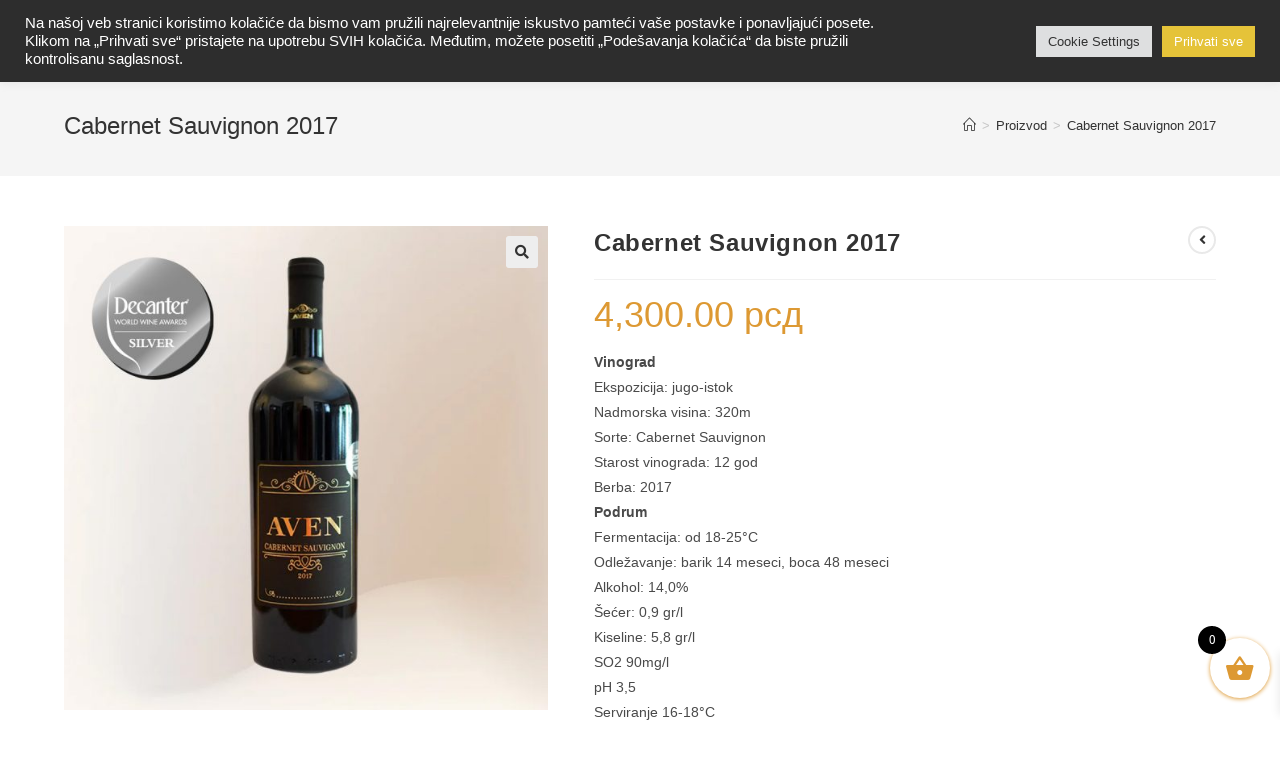

--- FILE ---
content_type: text/html; charset=UTF-8
request_url: https://www.vinarijaaven.rs/product/cabernet-sauvignon-2017/
body_size: 22014
content:
<!DOCTYPE html>
<html class="html" lang="sr-RS">
<head>
	<meta charset="UTF-8">
	<link rel="profile" href="https://gmpg.org/xfn/11">

	<style>
#wpadminbar #wp-admin-bar-wccp_free_top_button .ab-icon:before {
	content: "\f160";
	color: #02CA02;
	top: 3px;
}
#wpadminbar #wp-admin-bar-wccp_free_top_button .ab-icon {
	transform: rotate(45deg);
}
</style>
<meta name='robots' content='index, follow, max-image-preview:large, max-snippet:-1, max-video-preview:-1' />
<meta name="viewport" content="width=device-width, initial-scale=1">
	<!-- This site is optimized with the Yoast SEO plugin v21.5 - https://yoast.com/wordpress/plugins/seo/ -->
	<title>Cabernet Sauvignon 2017 - Vinarija Aven</title>
	<link rel="canonical" href="https://www.vinarijaaven.rs/product/cabernet-sauvignon-2017/" />
	<meta property="og:locale" content="sr_RS" />
	<meta property="og:type" content="article" />
	<meta property="og:title" content="Cabernet Sauvignon 2017 - Vinarija Aven" />
	<meta property="og:description" content="Vinograd Ekspozicija: jugo-istok Nadmorska visina: 320m Sorte: Cabernet Sauvignon Starost vinograda: 12 god Berba: 2017  Podrum Fermentacija: od 18-25°C Odležavanje: barik 14 meseci, boca 48 meseci  Alkohol: 14,0% Šećer: 0,9 gr/l Kiseline: 5,8 gr/l SO2 90mg/l pH 3,5 Serviranje 16-18°C" />
	<meta property="og:url" content="https://www.vinarijaaven.rs/product/cabernet-sauvignon-2017/" />
	<meta property="og:site_name" content="Vinarija Aven" />
	<meta property="article:publisher" content="https://www.facebook.com/profile.php?id=100057522158191" />
	<meta property="article:modified_time" content="2023-11-22T19:54:42+00:00" />
	<meta property="og:image" content="https://www.vinarijaaven.rs/wp-content/uploads/2023/11/Carbernet-Sauvignon-2017.jpg" />
	<meta property="og:image:width" content="900" />
	<meta property="og:image:height" content="900" />
	<meta property="og:image:type" content="image/jpeg" />
	<meta name="twitter:card" content="summary_large_image" />
	<meta name="twitter:label1" content="Процењено време читања" />
	<meta name="twitter:data1" content="1 минут" />
	<script type="application/ld+json" class="yoast-schema-graph">{"@context":"https://schema.org","@graph":[{"@type":"WebPage","@id":"https://www.vinarijaaven.rs/product/cabernet-sauvignon-2017/","url":"https://www.vinarijaaven.rs/product/cabernet-sauvignon-2017/","name":"Cabernet Sauvignon 2017 - Vinarija Aven","isPartOf":{"@id":"https://www.vinarijaaven.rs/#website"},"primaryImageOfPage":{"@id":"https://www.vinarijaaven.rs/product/cabernet-sauvignon-2017/#primaryimage"},"image":{"@id":"https://www.vinarijaaven.rs/product/cabernet-sauvignon-2017/#primaryimage"},"thumbnailUrl":"https://www.vinarijaaven.rs/wp-content/uploads/2023/11/Carbernet-Sauvignon-2017.jpg","datePublished":"2023-11-13T10:51:09+00:00","dateModified":"2023-11-22T19:54:42+00:00","breadcrumb":{"@id":"https://www.vinarijaaven.rs/product/cabernet-sauvignon-2017/#breadcrumb"},"inLanguage":"sr-RS","potentialAction":[{"@type":"ReadAction","target":["https://www.vinarijaaven.rs/product/cabernet-sauvignon-2017/"]}]},{"@type":"ImageObject","inLanguage":"sr-RS","@id":"https://www.vinarijaaven.rs/product/cabernet-sauvignon-2017/#primaryimage","url":"https://www.vinarijaaven.rs/wp-content/uploads/2023/11/Carbernet-Sauvignon-2017.jpg","contentUrl":"https://www.vinarijaaven.rs/wp-content/uploads/2023/11/Carbernet-Sauvignon-2017.jpg","width":900,"height":900},{"@type":"BreadcrumbList","@id":"https://www.vinarijaaven.rs/product/cabernet-sauvignon-2017/#breadcrumb","itemListElement":[{"@type":"ListItem","position":1,"name":"Home","item":"https://www.vinarijaaven.rs/"},{"@type":"ListItem","position":2,"name":"Proizvod","item":"https://www.vinarijaaven.rs/proizvod/"},{"@type":"ListItem","position":3,"name":"Cabernet Sauvignon 2017"}]},{"@type":"WebSite","@id":"https://www.vinarijaaven.rs/#website","url":"https://www.vinarijaaven.rs/","name":"Vinarija Aven","description":"Blog i prodavnica za vino","publisher":{"@id":"https://www.vinarijaaven.rs/#organization"},"potentialAction":[{"@type":"SearchAction","target":{"@type":"EntryPoint","urlTemplate":"https://www.vinarijaaven.rs/?s={search_term_string}"},"query-input":"required name=search_term_string"}],"inLanguage":"sr-RS"},{"@type":"Organization","@id":"https://www.vinarijaaven.rs/#organization","name":"Vinarija Aven","url":"https://www.vinarijaaven.rs/","logo":{"@type":"ImageObject","inLanguage":"sr-RS","@id":"https://www.vinarijaaven.rs/#/schema/logo/image/","url":"https://www.vinarijaaven.rs/wp-content/uploads/2021/05/cropped-admin-ajax-1-2.png","contentUrl":"https://www.vinarijaaven.rs/wp-content/uploads/2021/05/cropped-admin-ajax-1-2.png","width":200,"height":203,"caption":"Vinarija Aven"},"image":{"@id":"https://www.vinarijaaven.rs/#/schema/logo/image/"},"sameAs":["https://www.facebook.com/profile.php?id=100057522158191","https://www.instagram.com/vinarija.aven/"]}]}</script>
	<!-- / Yoast SEO plugin. -->


<link rel='dns-prefetch' href='//fonts.googleapis.com' />
<link rel="alternate" type="application/rss+xml" title="Vinarija Aven &raquo; довод" href="https://www.vinarijaaven.rs/feed/" />
<link rel="alternate" type="application/rss+xml" title="Vinarija Aven &raquo; довод коментара" href="https://www.vinarijaaven.rs/comments/feed/" />
<script>
window._wpemojiSettings = {"baseUrl":"https:\/\/s.w.org\/images\/core\/emoji\/14.0.0\/72x72\/","ext":".png","svgUrl":"https:\/\/s.w.org\/images\/core\/emoji\/14.0.0\/svg\/","svgExt":".svg","source":{"concatemoji":"https:\/\/www.vinarijaaven.rs\/wp-includes\/js\/wp-emoji-release.min.js?ver=6.4.7"}};
/*! This file is auto-generated */
!function(i,n){var o,s,e;function c(e){try{var t={supportTests:e,timestamp:(new Date).valueOf()};sessionStorage.setItem(o,JSON.stringify(t))}catch(e){}}function p(e,t,n){e.clearRect(0,0,e.canvas.width,e.canvas.height),e.fillText(t,0,0);var t=new Uint32Array(e.getImageData(0,0,e.canvas.width,e.canvas.height).data),r=(e.clearRect(0,0,e.canvas.width,e.canvas.height),e.fillText(n,0,0),new Uint32Array(e.getImageData(0,0,e.canvas.width,e.canvas.height).data));return t.every(function(e,t){return e===r[t]})}function u(e,t,n){switch(t){case"flag":return n(e,"\ud83c\udff3\ufe0f\u200d\u26a7\ufe0f","\ud83c\udff3\ufe0f\u200b\u26a7\ufe0f")?!1:!n(e,"\ud83c\uddfa\ud83c\uddf3","\ud83c\uddfa\u200b\ud83c\uddf3")&&!n(e,"\ud83c\udff4\udb40\udc67\udb40\udc62\udb40\udc65\udb40\udc6e\udb40\udc67\udb40\udc7f","\ud83c\udff4\u200b\udb40\udc67\u200b\udb40\udc62\u200b\udb40\udc65\u200b\udb40\udc6e\u200b\udb40\udc67\u200b\udb40\udc7f");case"emoji":return!n(e,"\ud83e\udef1\ud83c\udffb\u200d\ud83e\udef2\ud83c\udfff","\ud83e\udef1\ud83c\udffb\u200b\ud83e\udef2\ud83c\udfff")}return!1}function f(e,t,n){var r="undefined"!=typeof WorkerGlobalScope&&self instanceof WorkerGlobalScope?new OffscreenCanvas(300,150):i.createElement("canvas"),a=r.getContext("2d",{willReadFrequently:!0}),o=(a.textBaseline="top",a.font="600 32px Arial",{});return e.forEach(function(e){o[e]=t(a,e,n)}),o}function t(e){var t=i.createElement("script");t.src=e,t.defer=!0,i.head.appendChild(t)}"undefined"!=typeof Promise&&(o="wpEmojiSettingsSupports",s=["flag","emoji"],n.supports={everything:!0,everythingExceptFlag:!0},e=new Promise(function(e){i.addEventListener("DOMContentLoaded",e,{once:!0})}),new Promise(function(t){var n=function(){try{var e=JSON.parse(sessionStorage.getItem(o));if("object"==typeof e&&"number"==typeof e.timestamp&&(new Date).valueOf()<e.timestamp+604800&&"object"==typeof e.supportTests)return e.supportTests}catch(e){}return null}();if(!n){if("undefined"!=typeof Worker&&"undefined"!=typeof OffscreenCanvas&&"undefined"!=typeof URL&&URL.createObjectURL&&"undefined"!=typeof Blob)try{var e="postMessage("+f.toString()+"("+[JSON.stringify(s),u.toString(),p.toString()].join(",")+"));",r=new Blob([e],{type:"text/javascript"}),a=new Worker(URL.createObjectURL(r),{name:"wpTestEmojiSupports"});return void(a.onmessage=function(e){c(n=e.data),a.terminate(),t(n)})}catch(e){}c(n=f(s,u,p))}t(n)}).then(function(e){for(var t in e)n.supports[t]=e[t],n.supports.everything=n.supports.everything&&n.supports[t],"flag"!==t&&(n.supports.everythingExceptFlag=n.supports.everythingExceptFlag&&n.supports[t]);n.supports.everythingExceptFlag=n.supports.everythingExceptFlag&&!n.supports.flag,n.DOMReady=!1,n.readyCallback=function(){n.DOMReady=!0}}).then(function(){return e}).then(function(){var e;n.supports.everything||(n.readyCallback(),(e=n.source||{}).concatemoji?t(e.concatemoji):e.wpemoji&&e.twemoji&&(t(e.twemoji),t(e.wpemoji)))}))}((window,document),window._wpemojiSettings);
</script>
<style id='wp-emoji-styles-inline-css'>

	img.wp-smiley, img.emoji {
		display: inline !important;
		border: none !important;
		box-shadow: none !important;
		height: 1em !important;
		width: 1em !important;
		margin: 0 0.07em !important;
		vertical-align: -0.1em !important;
		background: none !important;
		padding: 0 !important;
	}
</style>
<link rel='stylesheet' id='wp-block-library-css' href='https://www.vinarijaaven.rs/wp-includes/css/dist/block-library/style.min.css?ver=6.4.7' media='all' />
<style id='wp-block-library-theme-inline-css'>
.wp-block-audio figcaption{color:#555;font-size:13px;text-align:center}.is-dark-theme .wp-block-audio figcaption{color:hsla(0,0%,100%,.65)}.wp-block-audio{margin:0 0 1em}.wp-block-code{border:1px solid #ccc;border-radius:4px;font-family:Menlo,Consolas,monaco,monospace;padding:.8em 1em}.wp-block-embed figcaption{color:#555;font-size:13px;text-align:center}.is-dark-theme .wp-block-embed figcaption{color:hsla(0,0%,100%,.65)}.wp-block-embed{margin:0 0 1em}.blocks-gallery-caption{color:#555;font-size:13px;text-align:center}.is-dark-theme .blocks-gallery-caption{color:hsla(0,0%,100%,.65)}.wp-block-image figcaption{color:#555;font-size:13px;text-align:center}.is-dark-theme .wp-block-image figcaption{color:hsla(0,0%,100%,.65)}.wp-block-image{margin:0 0 1em}.wp-block-pullquote{border-bottom:4px solid;border-top:4px solid;color:currentColor;margin-bottom:1.75em}.wp-block-pullquote cite,.wp-block-pullquote footer,.wp-block-pullquote__citation{color:currentColor;font-size:.8125em;font-style:normal;text-transform:uppercase}.wp-block-quote{border-left:.25em solid;margin:0 0 1.75em;padding-left:1em}.wp-block-quote cite,.wp-block-quote footer{color:currentColor;font-size:.8125em;font-style:normal;position:relative}.wp-block-quote.has-text-align-right{border-left:none;border-right:.25em solid;padding-left:0;padding-right:1em}.wp-block-quote.has-text-align-center{border:none;padding-left:0}.wp-block-quote.is-large,.wp-block-quote.is-style-large,.wp-block-quote.is-style-plain{border:none}.wp-block-search .wp-block-search__label{font-weight:700}.wp-block-search__button{border:1px solid #ccc;padding:.375em .625em}:where(.wp-block-group.has-background){padding:1.25em 2.375em}.wp-block-separator.has-css-opacity{opacity:.4}.wp-block-separator{border:none;border-bottom:2px solid;margin-left:auto;margin-right:auto}.wp-block-separator.has-alpha-channel-opacity{opacity:1}.wp-block-separator:not(.is-style-wide):not(.is-style-dots){width:100px}.wp-block-separator.has-background:not(.is-style-dots){border-bottom:none;height:1px}.wp-block-separator.has-background:not(.is-style-wide):not(.is-style-dots){height:2px}.wp-block-table{margin:0 0 1em}.wp-block-table td,.wp-block-table th{word-break:normal}.wp-block-table figcaption{color:#555;font-size:13px;text-align:center}.is-dark-theme .wp-block-table figcaption{color:hsla(0,0%,100%,.65)}.wp-block-video figcaption{color:#555;font-size:13px;text-align:center}.is-dark-theme .wp-block-video figcaption{color:hsla(0,0%,100%,.65)}.wp-block-video{margin:0 0 1em}.wp-block-template-part.has-background{margin-bottom:0;margin-top:0;padding:1.25em 2.375em}
</style>
<link rel='stylesheet' id='wc-blocks-vendors-style-css' href='https://www.vinarijaaven.rs/wp-content/plugins/woocommerce/packages/woocommerce-blocks/build/wc-blocks-vendors-style.css?ver=6.1.0' media='all' />
<link rel='stylesheet' id='wc-blocks-style-css' href='https://www.vinarijaaven.rs/wp-content/plugins/woocommerce/packages/woocommerce-blocks/build/wc-blocks-style.css?ver=6.1.0' media='all' />
<style id='classic-theme-styles-inline-css'>
/*! This file is auto-generated */
.wp-block-button__link{color:#fff;background-color:#32373c;border-radius:9999px;box-shadow:none;text-decoration:none;padding:calc(.667em + 2px) calc(1.333em + 2px);font-size:1.125em}.wp-block-file__button{background:#32373c;color:#fff;text-decoration:none}
</style>
<style id='global-styles-inline-css'>
body{--wp--preset--color--black: #000000;--wp--preset--color--cyan-bluish-gray: #abb8c3;--wp--preset--color--white: #ffffff;--wp--preset--color--pale-pink: #f78da7;--wp--preset--color--vivid-red: #cf2e2e;--wp--preset--color--luminous-vivid-orange: #ff6900;--wp--preset--color--luminous-vivid-amber: #fcb900;--wp--preset--color--light-green-cyan: #7bdcb5;--wp--preset--color--vivid-green-cyan: #00d084;--wp--preset--color--pale-cyan-blue: #8ed1fc;--wp--preset--color--vivid-cyan-blue: #0693e3;--wp--preset--color--vivid-purple: #9b51e0;--wp--preset--gradient--vivid-cyan-blue-to-vivid-purple: linear-gradient(135deg,rgba(6,147,227,1) 0%,rgb(155,81,224) 100%);--wp--preset--gradient--light-green-cyan-to-vivid-green-cyan: linear-gradient(135deg,rgb(122,220,180) 0%,rgb(0,208,130) 100%);--wp--preset--gradient--luminous-vivid-amber-to-luminous-vivid-orange: linear-gradient(135deg,rgba(252,185,0,1) 0%,rgba(255,105,0,1) 100%);--wp--preset--gradient--luminous-vivid-orange-to-vivid-red: linear-gradient(135deg,rgba(255,105,0,1) 0%,rgb(207,46,46) 100%);--wp--preset--gradient--very-light-gray-to-cyan-bluish-gray: linear-gradient(135deg,rgb(238,238,238) 0%,rgb(169,184,195) 100%);--wp--preset--gradient--cool-to-warm-spectrum: linear-gradient(135deg,rgb(74,234,220) 0%,rgb(151,120,209) 20%,rgb(207,42,186) 40%,rgb(238,44,130) 60%,rgb(251,105,98) 80%,rgb(254,248,76) 100%);--wp--preset--gradient--blush-light-purple: linear-gradient(135deg,rgb(255,206,236) 0%,rgb(152,150,240) 100%);--wp--preset--gradient--blush-bordeaux: linear-gradient(135deg,rgb(254,205,165) 0%,rgb(254,45,45) 50%,rgb(107,0,62) 100%);--wp--preset--gradient--luminous-dusk: linear-gradient(135deg,rgb(255,203,112) 0%,rgb(199,81,192) 50%,rgb(65,88,208) 100%);--wp--preset--gradient--pale-ocean: linear-gradient(135deg,rgb(255,245,203) 0%,rgb(182,227,212) 50%,rgb(51,167,181) 100%);--wp--preset--gradient--electric-grass: linear-gradient(135deg,rgb(202,248,128) 0%,rgb(113,206,126) 100%);--wp--preset--gradient--midnight: linear-gradient(135deg,rgb(2,3,129) 0%,rgb(40,116,252) 100%);--wp--preset--font-size--small: 13px;--wp--preset--font-size--medium: 20px;--wp--preset--font-size--large: 36px;--wp--preset--font-size--x-large: 42px;--wp--preset--spacing--20: 0.44rem;--wp--preset--spacing--30: 0.67rem;--wp--preset--spacing--40: 1rem;--wp--preset--spacing--50: 1.5rem;--wp--preset--spacing--60: 2.25rem;--wp--preset--spacing--70: 3.38rem;--wp--preset--spacing--80: 5.06rem;--wp--preset--shadow--natural: 6px 6px 9px rgba(0, 0, 0, 0.2);--wp--preset--shadow--deep: 12px 12px 50px rgba(0, 0, 0, 0.4);--wp--preset--shadow--sharp: 6px 6px 0px rgba(0, 0, 0, 0.2);--wp--preset--shadow--outlined: 6px 6px 0px -3px rgba(255, 255, 255, 1), 6px 6px rgba(0, 0, 0, 1);--wp--preset--shadow--crisp: 6px 6px 0px rgba(0, 0, 0, 1);}:where(.is-layout-flex){gap: 0.5em;}:where(.is-layout-grid){gap: 0.5em;}body .is-layout-flow > .alignleft{float: left;margin-inline-start: 0;margin-inline-end: 2em;}body .is-layout-flow > .alignright{float: right;margin-inline-start: 2em;margin-inline-end: 0;}body .is-layout-flow > .aligncenter{margin-left: auto !important;margin-right: auto !important;}body .is-layout-constrained > .alignleft{float: left;margin-inline-start: 0;margin-inline-end: 2em;}body .is-layout-constrained > .alignright{float: right;margin-inline-start: 2em;margin-inline-end: 0;}body .is-layout-constrained > .aligncenter{margin-left: auto !important;margin-right: auto !important;}body .is-layout-constrained > :where(:not(.alignleft):not(.alignright):not(.alignfull)){max-width: var(--wp--style--global--content-size);margin-left: auto !important;margin-right: auto !important;}body .is-layout-constrained > .alignwide{max-width: var(--wp--style--global--wide-size);}body .is-layout-flex{display: flex;}body .is-layout-flex{flex-wrap: wrap;align-items: center;}body .is-layout-flex > *{margin: 0;}body .is-layout-grid{display: grid;}body .is-layout-grid > *{margin: 0;}:where(.wp-block-columns.is-layout-flex){gap: 2em;}:where(.wp-block-columns.is-layout-grid){gap: 2em;}:where(.wp-block-post-template.is-layout-flex){gap: 1.25em;}:where(.wp-block-post-template.is-layout-grid){gap: 1.25em;}.has-black-color{color: var(--wp--preset--color--black) !important;}.has-cyan-bluish-gray-color{color: var(--wp--preset--color--cyan-bluish-gray) !important;}.has-white-color{color: var(--wp--preset--color--white) !important;}.has-pale-pink-color{color: var(--wp--preset--color--pale-pink) !important;}.has-vivid-red-color{color: var(--wp--preset--color--vivid-red) !important;}.has-luminous-vivid-orange-color{color: var(--wp--preset--color--luminous-vivid-orange) !important;}.has-luminous-vivid-amber-color{color: var(--wp--preset--color--luminous-vivid-amber) !important;}.has-light-green-cyan-color{color: var(--wp--preset--color--light-green-cyan) !important;}.has-vivid-green-cyan-color{color: var(--wp--preset--color--vivid-green-cyan) !important;}.has-pale-cyan-blue-color{color: var(--wp--preset--color--pale-cyan-blue) !important;}.has-vivid-cyan-blue-color{color: var(--wp--preset--color--vivid-cyan-blue) !important;}.has-vivid-purple-color{color: var(--wp--preset--color--vivid-purple) !important;}.has-black-background-color{background-color: var(--wp--preset--color--black) !important;}.has-cyan-bluish-gray-background-color{background-color: var(--wp--preset--color--cyan-bluish-gray) !important;}.has-white-background-color{background-color: var(--wp--preset--color--white) !important;}.has-pale-pink-background-color{background-color: var(--wp--preset--color--pale-pink) !important;}.has-vivid-red-background-color{background-color: var(--wp--preset--color--vivid-red) !important;}.has-luminous-vivid-orange-background-color{background-color: var(--wp--preset--color--luminous-vivid-orange) !important;}.has-luminous-vivid-amber-background-color{background-color: var(--wp--preset--color--luminous-vivid-amber) !important;}.has-light-green-cyan-background-color{background-color: var(--wp--preset--color--light-green-cyan) !important;}.has-vivid-green-cyan-background-color{background-color: var(--wp--preset--color--vivid-green-cyan) !important;}.has-pale-cyan-blue-background-color{background-color: var(--wp--preset--color--pale-cyan-blue) !important;}.has-vivid-cyan-blue-background-color{background-color: var(--wp--preset--color--vivid-cyan-blue) !important;}.has-vivid-purple-background-color{background-color: var(--wp--preset--color--vivid-purple) !important;}.has-black-border-color{border-color: var(--wp--preset--color--black) !important;}.has-cyan-bluish-gray-border-color{border-color: var(--wp--preset--color--cyan-bluish-gray) !important;}.has-white-border-color{border-color: var(--wp--preset--color--white) !important;}.has-pale-pink-border-color{border-color: var(--wp--preset--color--pale-pink) !important;}.has-vivid-red-border-color{border-color: var(--wp--preset--color--vivid-red) !important;}.has-luminous-vivid-orange-border-color{border-color: var(--wp--preset--color--luminous-vivid-orange) !important;}.has-luminous-vivid-amber-border-color{border-color: var(--wp--preset--color--luminous-vivid-amber) !important;}.has-light-green-cyan-border-color{border-color: var(--wp--preset--color--light-green-cyan) !important;}.has-vivid-green-cyan-border-color{border-color: var(--wp--preset--color--vivid-green-cyan) !important;}.has-pale-cyan-blue-border-color{border-color: var(--wp--preset--color--pale-cyan-blue) !important;}.has-vivid-cyan-blue-border-color{border-color: var(--wp--preset--color--vivid-cyan-blue) !important;}.has-vivid-purple-border-color{border-color: var(--wp--preset--color--vivid-purple) !important;}.has-vivid-cyan-blue-to-vivid-purple-gradient-background{background: var(--wp--preset--gradient--vivid-cyan-blue-to-vivid-purple) !important;}.has-light-green-cyan-to-vivid-green-cyan-gradient-background{background: var(--wp--preset--gradient--light-green-cyan-to-vivid-green-cyan) !important;}.has-luminous-vivid-amber-to-luminous-vivid-orange-gradient-background{background: var(--wp--preset--gradient--luminous-vivid-amber-to-luminous-vivid-orange) !important;}.has-luminous-vivid-orange-to-vivid-red-gradient-background{background: var(--wp--preset--gradient--luminous-vivid-orange-to-vivid-red) !important;}.has-very-light-gray-to-cyan-bluish-gray-gradient-background{background: var(--wp--preset--gradient--very-light-gray-to-cyan-bluish-gray) !important;}.has-cool-to-warm-spectrum-gradient-background{background: var(--wp--preset--gradient--cool-to-warm-spectrum) !important;}.has-blush-light-purple-gradient-background{background: var(--wp--preset--gradient--blush-light-purple) !important;}.has-blush-bordeaux-gradient-background{background: var(--wp--preset--gradient--blush-bordeaux) !important;}.has-luminous-dusk-gradient-background{background: var(--wp--preset--gradient--luminous-dusk) !important;}.has-pale-ocean-gradient-background{background: var(--wp--preset--gradient--pale-ocean) !important;}.has-electric-grass-gradient-background{background: var(--wp--preset--gradient--electric-grass) !important;}.has-midnight-gradient-background{background: var(--wp--preset--gradient--midnight) !important;}.has-small-font-size{font-size: var(--wp--preset--font-size--small) !important;}.has-medium-font-size{font-size: var(--wp--preset--font-size--medium) !important;}.has-large-font-size{font-size: var(--wp--preset--font-size--large) !important;}.has-x-large-font-size{font-size: var(--wp--preset--font-size--x-large) !important;}
.wp-block-navigation a:where(:not(.wp-element-button)){color: inherit;}
:where(.wp-block-post-template.is-layout-flex){gap: 1.25em;}:where(.wp-block-post-template.is-layout-grid){gap: 1.25em;}
:where(.wp-block-columns.is-layout-flex){gap: 2em;}:where(.wp-block-columns.is-layout-grid){gap: 2em;}
.wp-block-pullquote{font-size: 1.5em;line-height: 1.6;}
</style>
<link rel='stylesheet' id='contact-form-7-css' href='https://www.vinarijaaven.rs/wp-content/plugins/contact-form-7/includes/css/styles.css?ver=5.5.3' media='all' />
<link rel='stylesheet' id='cookie-law-info-css' href='https://www.vinarijaaven.rs/wp-content/plugins/cookie-law-info/legacy/public/css/cookie-law-info-public.css?ver=3.1.6' media='all' />
<link rel='stylesheet' id='cookie-law-info-gdpr-css' href='https://www.vinarijaaven.rs/wp-content/plugins/cookie-law-info/legacy/public/css/cookie-law-info-gdpr.css?ver=3.1.6' media='all' />
<link rel='stylesheet' id='dashicons-css' href='https://www.vinarijaaven.rs/wp-includes/css/dashicons.min.css?ver=6.4.7' media='all' />
<link rel='stylesheet' id='to-top-css' href='https://www.vinarijaaven.rs/wp-content/plugins/to-top/public/css/to-top-public.css?ver=2.5.2' media='all' />
<link rel='stylesheet' id='photoswipe-css' href='https://www.vinarijaaven.rs/wp-content/plugins/woocommerce/assets/css/photoswipe/photoswipe.min.css?ver=5.9.1' media='all' />
<link rel='stylesheet' id='photoswipe-default-skin-css' href='https://www.vinarijaaven.rs/wp-content/plugins/woocommerce/assets/css/photoswipe/default-skin/default-skin.min.css?ver=5.9.1' media='all' />
<style id='woocommerce-inline-inline-css'>
.woocommerce form .form-row .required { visibility: visible; }
</style>
<link rel='stylesheet' id='trp-language-switcher-style-css' href='https://www.vinarijaaven.rs/wp-content/plugins/translatepress-multilingual/assets/css/trp-language-switcher.css?ver=2.6.5' media='all' />
<link rel='stylesheet' id='xoo-wsc-fonts-css' href='https://www.vinarijaaven.rs/wp-content/plugins/side-cart-woocommerce/assets/css/xoo-wsc-fonts.css?ver=2.4.6' media='all' />
<link rel='stylesheet' id='xoo-wsc-style-css' href='https://www.vinarijaaven.rs/wp-content/plugins/side-cart-woocommerce/assets/css/xoo-wsc-style.css?ver=2.4.6' media='all' />
<style id='xoo-wsc-style-inline-css'>



 

.xoo-wsc-footer{
	background-color: #ffffff;
	color: #000000;
	padding: 10px 20px;
	box-shadow: 0 -5px 10px #0000001a;
}

.xoo-wsc-footer, .xoo-wsc-footer a, .xoo-wsc-footer .amount{
	font-size: 14px;
}

.xoo-wsc-ft-buttons-cont{
	grid-template-columns: auto;
}

.xoo-wsc-basket{
	bottom: 12px;
	right: 0px;
	background-color: #ffffff;
	color: #dd9933;
	box-shadow: 0 1px 4px 0;
	border-radius: 50%;
	display: flex;
	width: 60px;
	height: 60px;
}


.xoo-wsc-bki{
	font-size: 30px}

.xoo-wsc-items-count{
	top: -12px;
	left: -12px;
}

.xoo-wsc-items-count{
	background-color: #000000;
	color: #ffffff;
}

.xoo-wsc-container, .xoo-wsc-slider{
	max-width: 320px;
	right: -320px;
	top: 0;bottom: 0;
	bottom: 0;
	font-family: Lato}


.xoo-wsc-cart-active .xoo-wsc-container, .xoo-wsc-slider-active .xoo-wsc-slider{
	right: 0;
}


.xoo-wsc-cart-active .xoo-wsc-basket{
	right: 320px;
}

.xoo-wsc-slider{
	right: -320px;
}

span.xoo-wsch-close {
    font-size: 16px;
    right: 10px;
}

.xoo-wsch-top{
	justify-content: center;
}

.xoo-wsch-text{
	font-size: 15px;
}

.xoo-wsc-header{
	color: #000000;
	background-color: #ffffff;
	border-bottom: 2px solid #eee;
}

.xoo-wsc-sb-bar > span{
	background-color: #1e73be;
}

.xoo-wsc-body{
	background-color: #ffffff;
}

.xoo-wsc-body, .xoo-wsc-body span.amount, .xoo-wsc-body a{
	font-size: 12px;
	color: #000000;
}

.xoo-wsc-product{
	padding: 20px 15px;
	margin: 0;
	border-radius: 0px;
	box-shadow: 0 0;
	background-color: transparent;
}

.xoo-wsc-img-col{
	width: 30%;
}
.xoo-wsc-sum-col{
	width: 70%;
}

.xoo-wsc-sum-col{
	justify-content: center;
}


/** Shortcode **/
.xoo-wsc-sc-count{
	background-color: #000000;
	color: #ffffff;
}

.xoo-wsc-sc-bki{
	font-size: 28px;
	color: 28;
}
.xoo-wsc-sc-cont{
	color: #000000;
}


.xoo-wsc-product dl.variation {
	display: block;
}
</style>
<link rel='stylesheet' id='oceanwp-woo-mini-cart-css' href='https://www.vinarijaaven.rs/wp-content/themes/oceanwp/assets/css/woo/woo-mini-cart.min.css?ver=6.4.7' media='all' />
<link rel='stylesheet' id='font-awesome-css' href='https://www.vinarijaaven.rs/wp-content/themes/oceanwp/assets/fonts/fontawesome/css/all.min.css?ver=5.15.1' media='all' />
<link rel='stylesheet' id='simple-line-icons-css' href='https://www.vinarijaaven.rs/wp-content/themes/oceanwp/assets/css/third/simple-line-icons.min.css?ver=2.4.0' media='all' />
<link rel='stylesheet' id='oceanwp-style-css' href='https://www.vinarijaaven.rs/wp-content/themes/oceanwp/assets/css/style.min.css?ver=3.5.1' media='all' />
<link rel='stylesheet' id='elementor-icons-ekiticons-css' href='https://www.vinarijaaven.rs/wp-content/plugins/elementskit-lite/modules/elementskit-icon-pack/assets/css/ekiticons.css?ver=3.0.2' media='all' />
<link rel='stylesheet' id='mm-compiled-options-mobmenu-css' href='https://www.vinarijaaven.rs/wp-content/uploads/dynamic-mobmenu.css?ver=2.8.4-642' media='all' />
<link rel='stylesheet' id='mm-google-webfont-playfair-display-css' href='//fonts.googleapis.com/css?family=Playfair+Display%3Ainherit%2C400&#038;subset=latin%2Clatin-ext&#038;ver=6.4.7' media='all' />
<link rel='stylesheet' id='mm-google-webfont-dosis-css' href='//fonts.googleapis.com/css?family=Dosis%3Ainherit%2C400&#038;subset=latin%2Clatin-ext&#038;ver=6.4.7' media='all' />
<link rel='stylesheet' id='oceanwp-woocommerce-css' href='https://www.vinarijaaven.rs/wp-content/themes/oceanwp/assets/css/woo/woocommerce.min.css?ver=6.4.7' media='all' />
<link rel='stylesheet' id='oceanwp-woo-star-font-css' href='https://www.vinarijaaven.rs/wp-content/themes/oceanwp/assets/css/woo/woo-star-font.min.css?ver=6.4.7' media='all' />
<link rel='stylesheet' id='oceanwp-woo-quick-view-css' href='https://www.vinarijaaven.rs/wp-content/themes/oceanwp/assets/css/woo/woo-quick-view.min.css?ver=6.4.7' media='all' />
<link rel='stylesheet' id='oceanwp-woo-floating-bar-css' href='https://www.vinarijaaven.rs/wp-content/themes/oceanwp/assets/css/woo/woo-floating-bar.min.css?ver=6.4.7' media='all' />
<link rel='stylesheet' id='ekit-widget-styles-css' href='https://www.vinarijaaven.rs/wp-content/plugins/elementskit-lite/widgets/init/assets/css/widget-styles.css?ver=3.0.2' media='all' />
<link rel='stylesheet' id='ekit-responsive-css' href='https://www.vinarijaaven.rs/wp-content/plugins/elementskit-lite/widgets/init/assets/css/responsive.css?ver=3.0.2' media='all' />
<link rel='stylesheet' id='elementor-frontend-css' href='https://www.vinarijaaven.rs/wp-content/plugins/elementor/assets/css/frontend.min.css?ver=3.7.4' media='all' />
<link rel='stylesheet' id='eael-general-css' href='https://www.vinarijaaven.rs/wp-content/plugins/essential-addons-for-elementor-lite/assets/front-end/css/view/general.min.css?ver=5.8.16' media='all' />
<link rel='stylesheet' id='cssmobmenu-icons-css' href='https://www.vinarijaaven.rs/wp-content/plugins/mobile-menu/includes/css/mobmenu-icons.css?ver=6.4.7' media='all' />
<link rel='stylesheet' id='cssmobmenu-css' href='https://www.vinarijaaven.rs/wp-content/plugins/mobile-menu/includes/css/mobmenu.css?ver=2.8.4' media='all' />
<script type="text/template" id="tmpl-variation-template">
	<div class="woocommerce-variation-description">{{{ data.variation.variation_description }}}</div>
	<div class="woocommerce-variation-price">{{{ data.variation.price_html }}}</div>
	<div class="woocommerce-variation-availability">{{{ data.variation.availability_html }}}</div>
</script>
<script type="text/template" id="tmpl-unavailable-variation-template">
	<p>Жао нам је, овај производ није доступан. Одаберите другу комбинацију.</p>
</script>
<!--n2css--><script src="https://www.vinarijaaven.rs/wp-includes/js/jquery/jquery.min.js?ver=3.7.1" id="jquery-core-js"></script>
<script src="https://www.vinarijaaven.rs/wp-includes/js/jquery/jquery-migrate.min.js?ver=3.4.1" id="jquery-migrate-js"></script>
<script id="cookie-law-info-js-extra">
var Cli_Data = {"nn_cookie_ids":[],"cookielist":[],"non_necessary_cookies":[],"ccpaEnabled":"","ccpaRegionBased":"","ccpaBarEnabled":"","strictlyEnabled":["necessary","obligatoire"],"ccpaType":"gdpr","js_blocking":"1","custom_integration":"","triggerDomRefresh":"","secure_cookies":""};
var cli_cookiebar_settings = {"animate_speed_hide":"500","animate_speed_show":"500","background":"#2d2d2d","border":"#b1a6a6c2","border_on":"","button_1_button_colour":"#61a229","button_1_button_hover":"#4e8221","button_1_link_colour":"#fff","button_1_as_button":"1","button_1_new_win":"","button_2_button_colour":"#333","button_2_button_hover":"#292929","button_2_link_colour":"#444","button_2_as_button":"","button_2_hidebar":"","button_3_button_colour":"#dedfe0","button_3_button_hover":"#b2b2b3","button_3_link_colour":"#333333","button_3_as_button":"1","button_3_new_win":"","button_4_button_colour":"#dedfe0","button_4_button_hover":"#b2b2b3","button_4_link_colour":"#333333","button_4_as_button":"1","button_7_button_colour":"#e5c339","button_7_button_hover":"#b79c2e","button_7_link_colour":"#fff","button_7_as_button":"1","button_7_new_win":"","font_family":"inherit","header_fix":"","notify_animate_hide":"1","notify_animate_show":"","notify_div_id":"#cookie-law-info-bar","notify_position_horizontal":"right","notify_position_vertical":"top","scroll_close":"","scroll_close_reload":"","accept_close_reload":"","reject_close_reload":"","showagain_tab":"","showagain_background":"#fff","showagain_border":"#000","showagain_div_id":"#cookie-law-info-again","showagain_x_position":"100px","text":"#ffffff","show_once_yn":"","show_once":"10000","logging_on":"","as_popup":"","popup_overlay":"1","bar_heading_text":"","cookie_bar_as":"banner","popup_showagain_position":"bottom-right","widget_position":"left"};
var log_object = {"ajax_url":"https:\/\/www.vinarijaaven.rs\/wp-admin\/admin-ajax.php"};
</script>
<script src="https://www.vinarijaaven.rs/wp-content/plugins/cookie-law-info/legacy/public/js/cookie-law-info-public.js?ver=3.1.6" id="cookie-law-info-js"></script>
<script id="to-top-js-extra">
var to_top_options = {"scroll_offset":"100","icon_opacity":"50","style":"icon","icon_type":"dashicons-arrow-up-alt2","icon_color":"#ffffff","icon_bg_color":"#000000","icon_size":"32","border_radius":"5","image":"https:\/\/www.vinarijaaven.rs\/wp-content\/plugins\/to-top\/admin\/images\/default.png","image_width":"65","image_alt":"","location":"bottom-right","margin_x":"20","margin_y":"100","show_on_admin":"0","enable_autohide":"0","autohide_time":"2","enable_hide_small_device":"0","small_device_max_width":"640","reset":"0"};
</script>
<script async src="https://www.vinarijaaven.rs/wp-content/plugins/to-top/public/js/to-top-public.js?ver=2.5.2" id="to-top-js"></script>
<script src="https://www.vinarijaaven.rs/wp-content/plugins/translatepress-multilingual/assets/js/trp-frontend-compatibility.js?ver=2.6.5" id="trp-frontend-compatibility-js"></script>
<script src="https://www.vinarijaaven.rs/wp-content/plugins/mobile-menu/includes/js/mobmenu.js?ver=2.8.4" id="mobmenujs-js"></script>
<link rel="https://api.w.org/" href="https://www.vinarijaaven.rs/wp-json/" /><link rel="alternate" type="application/json" href="https://www.vinarijaaven.rs/wp-json/wp/v2/product/1391" /><link rel="EditURI" type="application/rsd+xml" title="RSD" href="https://www.vinarijaaven.rs/xmlrpc.php?rsd" />
<meta name="generator" content="WordPress 6.4.7" />
<meta name="generator" content="WooCommerce 5.9.1" />
<link rel='shortlink' href='https://www.vinarijaaven.rs/?p=1391' />
<link rel="alternate" type="application/json+oembed" href="https://www.vinarijaaven.rs/wp-json/oembed/1.0/embed?url=https%3A%2F%2Fwww.vinarijaaven.rs%2Fproduct%2Fcabernet-sauvignon-2017%2F" />
<link rel="alternate" type="text/xml+oembed" href="https://www.vinarijaaven.rs/wp-json/oembed/1.0/embed?url=https%3A%2F%2Fwww.vinarijaaven.rs%2Fproduct%2Fcabernet-sauvignon-2017%2F&#038;format=xml" />
<link rel="alternate" hreflang="sr-RS" href="https://www.vinarijaaven.rs/product/cabernet-sauvignon-2017/"/>
<link rel="alternate" hreflang="en-US" href="https://www.vinarijaaven.rs/en/product/cabernet-sauvignon-2017/"/>
<link rel="alternate" hreflang="sr" href="https://www.vinarijaaven.rs/product/cabernet-sauvignon-2017/"/>
<link rel="alternate" hreflang="en" href="https://www.vinarijaaven.rs/en/product/cabernet-sauvignon-2017/"/>
	<noscript><style>.woocommerce-product-gallery{ opacity: 1 !important; }</style></noscript>
	<link rel="icon" href="https://www.vinarijaaven.rs/wp-content/uploads/2021/05/cropped-cropped-admin-ajax-1-2-32x32.png" sizes="32x32" />
<link rel="icon" href="https://www.vinarijaaven.rs/wp-content/uploads/2021/05/cropped-cropped-admin-ajax-1-2-192x192.png" sizes="192x192" />
<link rel="apple-touch-icon" href="https://www.vinarijaaven.rs/wp-content/uploads/2021/05/cropped-cropped-admin-ajax-1-2-180x180.png" />
<meta name="msapplication-TileImage" content="https://www.vinarijaaven.rs/wp-content/uploads/2021/05/cropped-cropped-admin-ajax-1-2-270x270.png" />
<!-- To Top Custom CSS --><style type='text/css'>#to_top_scrollup {right:20px;bottom:100px;}</style><!-- OceanWP CSS -->
<style type="text/css">
/* Header CSS */#site-header.has-header-media .overlay-header-media{background-color:rgba(0,0,0,0.5)}#site-logo #site-logo-inner a img,#site-header.center-header #site-navigation-wrap .middle-site-logo a img{max-width:136px}#site-header #site-logo #site-logo-inner a img,#site-header.center-header #site-navigation-wrap .middle-site-logo a img{max-height:229px}/* WooCommerce CSS */#owp-checkout-timeline .timeline-step{color:#cccccc}#owp-checkout-timeline .timeline-step{border-color:#cccccc}.woocommerce .oceanwp-grid-list a:hover{color:#13ef37;border-color:#13ef37}.woocommerce .oceanwp-grid-list a:hover .owp-icon use{stroke:#13ef37}.woocommerce ul.products li.product .price,.woocommerce ul.products li.product .price .amount{color:#dd9933}.price,.amount{color:#dd9933}
</style></head>

<body class="product-template-default single single-product postid-1391 wp-embed-responsive theme-oceanwp woocommerce woocommerce-page woocommerce-no-js none translatepress-sr_RS oceanwp-theme dropdown-mobile default-breakpoint content-full-width content-max-width has-breadcrumbs has-grid-list account-original-style mob-menu-slideout-over elementor-default elementor-kit-541" itemscope="itemscope" itemtype="https://schema.org/WebPage">

	
	
	<div id="outer-wrap" class="site clr">

		<a class="skip-link screen-reader-text" href="#main">Skip to content</a>

		
		<div id="wrap" class="clr">

			
			
<header id="site-header" class="minimal-header clr" data-height="74" itemscope="itemscope" itemtype="https://schema.org/WPHeader" role="banner">

	
					
			<div id="site-header-inner" class="clr container">

				
				

<div id="site-logo" class="clr" itemscope itemtype="https://schema.org/Brand" >

	
	<div id="site-logo-inner" class="clr">

		
	</div><!-- #site-logo-inner -->

	
	
</div><!-- #site-logo -->

			<div id="site-navigation-wrap" class="clr">
			
			
			
			<nav id="site-navigation" class="navigation main-navigation clr" itemscope="itemscope" itemtype="https://schema.org/SiteNavigationElement" role="navigation" >

				<ul id="menu-primary-menu" class="main-menu dropdown-menu sf-menu"><li id="menu-item-613" class="menu-item menu-item-type-post_type menu-item-object-page menu-item-home menu-item-613"><a href="https://www.vinarijaaven.rs/" class="menu-link"><span class="text-wrap">Početna</span></a></li><li id="menu-item-146" class="menu-item menu-item-type-post_type menu-item-object-page menu-item-146"><a href="https://www.vinarijaaven.rs/vinarija/" class="menu-link"><span class="text-wrap">Vinarija</span></a></li><li id="menu-item-159" class="menu-item menu-item-type-post_type menu-item-object-page menu-item-159"><a href="https://www.vinarijaaven.rs/aven-vina/" class="menu-link"><span class="text-wrap">Aven Vina</span></a></li><li id="menu-item-162" class="menu-item menu-item-type-post_type menu-item-object-page menu-item-162"><a href="https://www.vinarijaaven.rs/galerija-aven/" class="menu-link"><span class="text-wrap">Galerija Aven</span></a></li><li id="menu-item-158" class="menu-item menu-item-type-post_type menu-item-object-page menu-item-158"><a href="https://www.vinarijaaven.rs/aktuelnosti/" class="menu-link"><span class="text-wrap">Aktuelnosti</span></a></li><li id="menu-item-161" class="menu-item menu-item-type-post_type menu-item-object-page menu-item-161"><a href="https://www.vinarijaaven.rs/kontakt/" class="menu-link"><span class="text-wrap">Kontakt</span></a></li><li id="menu-item-1102" class="menu-item menu-item-type-post_type menu-item-object-page menu-item-1102"><a href="https://www.vinarijaaven.rs/prodavnica/" class="menu-link"><span class="text-wrap">Prodavnica</span></a></li>
			<li class="woo-menu-icon wcmenucart-toggle-drop_down toggle-cart-widget">
				
			<a href="https://www.vinarijaaven.rs/cart/" class="wcmenucart">
				<span class="wcmenucart-count"><i class=" icon-handbag" aria-hidden="true" role="img"></i><span class="wcmenucart-details count">0</span></span>
			</a>

												<div class="current-shop-items-dropdown owp-mini-cart clr">
						<div class="current-shop-items-inner clr">
							<div class="widget woocommerce widget_shopping_cart"><div class="widget_shopping_cart_content"></div></div>						</div>
					</div>
							</li>

			<li class="search-toggle-li" ><a href="https://www.vinarijaaven.rs/#" class="site-search-toggle search-dropdown-toggle"><span class="screen-reader-text">Toggle website search</span><i class=" icon-magnifier" aria-hidden="true" role="img"></i></a></li></ul>
<div id="searchform-dropdown" class="header-searchform-wrap clr" >
	
<form aria-label="Search this website" role="search" method="get" class="searchform" action="https://www.vinarijaaven.rs/">	
	<input aria-label="Insert search query" type="search" id="ocean-search-form-1" class="field" autocomplete="off" placeholder="Search" name="s">
		</form>
</div><!-- #searchform-dropdown -->

			</nav><!-- #site-navigation -->

			
			
					</div><!-- #site-navigation-wrap -->
			
		
	
				
	
	<div class="oceanwp-mobile-menu-icon clr mobile-right">

		
		
		
			<a href="https://www.vinarijaaven.rs/cart/" class="wcmenucart">
				<span class="wcmenucart-count"><i class=" icon-handbag" aria-hidden="true" role="img"></i><span class="wcmenucart-details count">0</span></span>
			</a>

			
		<a href="https://www.vinarijaaven.rs/#mobile-menu-toggle" class="mobile-menu"  aria-label="Mobile Menu">
							<i class="fa fa-bars" aria-hidden="true"></i>
								<span class="oceanwp-text">Menu</span>
				<span class="oceanwp-close-text">Close</span>
						</a>

		
		
		
	</div><!-- #oceanwp-mobile-menu-navbar -->

	

			</div><!-- #site-header-inner -->

			
<div id="mobile-dropdown" class="clr" >

	<nav class="clr" itemscope="itemscope" itemtype="https://schema.org/SiteNavigationElement">

		
	<div id="mobile-nav" class="navigation clr">

		<ul id="menu-primary-menu-1" class="menu"><li class="menu-item menu-item-type-post_type menu-item-object-page menu-item-home menu-item-613"><a href="https://www.vinarijaaven.rs/">Početna</a></li>
<li class="menu-item menu-item-type-post_type menu-item-object-page menu-item-146"><a href="https://www.vinarijaaven.rs/vinarija/">Vinarija</a></li>
<li class="menu-item menu-item-type-post_type menu-item-object-page menu-item-159"><a href="https://www.vinarijaaven.rs/aven-vina/">Aven Vina</a></li>
<li class="menu-item menu-item-type-post_type menu-item-object-page menu-item-162"><a href="https://www.vinarijaaven.rs/galerija-aven/">Galerija Aven</a></li>
<li class="menu-item menu-item-type-post_type menu-item-object-page menu-item-158"><a href="https://www.vinarijaaven.rs/aktuelnosti/">Aktuelnosti</a></li>
<li class="menu-item menu-item-type-post_type menu-item-object-page menu-item-161"><a href="https://www.vinarijaaven.rs/kontakt/">Kontakt</a></li>
<li class="menu-item menu-item-type-post_type menu-item-object-page menu-item-1102"><a href="https://www.vinarijaaven.rs/prodavnica/">Prodavnica</a></li>
</ul>
	</div>


<div id="mobile-menu-search" class="clr">
	<form aria-label="Search this website" method="get" action="https://www.vinarijaaven.rs/" class="mobile-searchform">
		<input aria-label="Insert search query" value="" class="field" id="ocean-mobile-search-2" type="search" name="s" autocomplete="off" placeholder="Search" />
		<button aria-label="Submit search" type="submit" class="searchform-submit">
			<i class=" icon-magnifier" aria-hidden="true" role="img"></i>		</button>
					</form>
</div><!-- .mobile-menu-search -->

	</nav>

</div>

			
			
		
		
</header><!-- #site-header -->


			
			<div class="owp-floating-bar">
				<div class="container clr">
					<div class="left">
						<p class="selected">Selected:</p>
						<h2 class="entry-title" itemprop="name">Cabernet Sauvignon 2017</h2>
					</div>
											<div class="right">
							<div class="product_price">
								<p class="price"><span class="woocommerce-Price-amount amount"><bdi>4,300.00&nbsp;<span class="woocommerce-Price-currencySymbol">&#1088;&#1089;&#1076;</span></bdi></span></p>
							</div>
											<form action="?add-to-cart=1391" class="cart" method="post" enctype="multipart/form-data">	<div class="quantity">
				<label class="screen-reader-text" for="quantity_696b9cdb07bf2">Cabernet Sauvignon 2017 количина</label>
		<input
			type="number"
			id="quantity_696b9cdb07bf2"
			class="input-text qty text"
			step="1"
			min="1"
			max=""
			name="quantity"
			value="1"
			title="Количина"
			size="4"
			placeholder=""
			inputmode="numeric" />
			</div>
	<button type="submit" name="add-to-cart" value="1391" class="floating_add_to_cart_button button alt">Додај у корпу</button></form>					</div>
										</div>
			</div>

			
			<main id="main" class="site-main clr"  role="main">

				

<header class="page-header">

	
	<div class="container clr page-header-inner">

		
			<h1 class="page-header-title clr" itemprop="headline">Cabernet Sauvignon 2017</h1>

			
		
		<nav role="navigation" aria-label="Breadcrumbs" class="site-breadcrumbs clr position-"><ol class="trail-items" itemscope itemtype="http://schema.org/BreadcrumbList"><meta name="numberOfItems" content="3" /><meta name="itemListOrder" content="Ascending" /><li class="trail-item trail-begin" itemprop="itemListElement" itemscope itemtype="https://schema.org/ListItem"><a href="https://www.vinarijaaven.rs" rel="home" aria-label="Home" itemprop="item"><span itemprop="name"><i class=" icon-home" aria-hidden="true" role="img"></i><span class="breadcrumb-home has-icon">Home</span></span></a><span class="breadcrumb-sep">></span><meta itemprop="position" content="1" /></li><li class="trail-item" itemprop="itemListElement" itemscope itemtype="https://schema.org/ListItem"><a href="https://www.vinarijaaven.rs/proizvod/" itemprop="item"><span itemprop="name">Proizvod</span></a><span class="breadcrumb-sep">></span><meta itemprop="position" content="2" /></li><li class="trail-item trail-end" itemprop="itemListElement" itemscope itemtype="https://schema.org/ListItem"><span itemprop="name"><a href="https://www.vinarijaaven.rs/product/cabernet-sauvignon-2017/">Cabernet Sauvignon 2017</a></span><meta itemprop="position" content="3" /></li></ol></nav>
	</div><!-- .page-header-inner -->

	
	
</header><!-- .page-header -->


	

<div id="content-wrap" class="container clr">

	
	<div id="primary" class="content-area clr">

		
		<div id="content" class="clr site-content">

			
			<article class="entry-content entry clr">

					
			<div class="woocommerce-notices-wrapper"></div>
<div id="product-1391" class="entry has-media owp-thumbs-layout-horizontal owp-btn-normal owp-tabs-layout-horizontal has-no-thumbnails has-product-nav product type-product post-1391 status-publish first instock product_cat-crno product_tag-aven product_tag-cabernet-sauvignon-2017 product_tag-cabernet-sauvignon-cena product_tag-cabernet-sauvignon-indjija product_tag-cabernet-sauvignon-karakteristike product_tag-cabernet-sauvignon-procenat-alkohola has-post-thumbnail featured shipping-taxable purchasable product-type-simple">

	
			<div class="owp-product-nav-wrap clr">
				<ul class="owp-product-nav">
					
				<li class="prev-li">
				<a href="https://www.vinarijaaven.rs/product/aven-merlot-2019/" class="owp-nav-link prev" rel="next" aria-label="View previous product"><i class=" fa fa-angle-left" aria-hidden="true" role="img"></i></a>
					<a href="https://www.vinarijaaven.rs/product/aven-merlot-2019/" class="owp-nav-text prev-text">Previous Product</a>
					<div class="owp-nav-thumb">
						<a title="Merlot 2019" href="https://www.vinarijaaven.rs/product/aven-merlot-2019/"><img width="100" height="100" src="https://www.vinarijaaven.rs/wp-content/uploads/2023/11/merlot-2019-100x100.jpg" class="attachment-shop_thumbnail size-shop_thumbnail wp-post-image" alt="" decoding="async" srcset="https://www.vinarijaaven.rs/wp-content/uploads/2023/11/merlot-2019-100x100.jpg 100w, https://www.vinarijaaven.rs/wp-content/uploads/2023/11/merlot-2019-300x300.jpg 300w, https://www.vinarijaaven.rs/wp-content/uploads/2023/11/merlot-2019-150x150.jpg 150w, https://www.vinarijaaven.rs/wp-content/uploads/2023/11/merlot-2019-768x768.jpg 768w, https://www.vinarijaaven.rs/wp-content/uploads/2023/11/merlot-2019-12x12.jpg 12w, https://www.vinarijaaven.rs/wp-content/uploads/2023/11/merlot-2019-600x600.jpg 600w, https://www.vinarijaaven.rs/wp-content/uploads/2023/11/merlot-2019.jpg 900w" sizes="(max-width: 100px) 100vw, 100px" /></a>
					</div>
				</li>

								</ul>
			</div>

			<div class="woocommerce-product-gallery woocommerce-product-gallery--with-images woocommerce-product-gallery--columns-4 images" data-columns="4" style="opacity: 0; transition: opacity .25s ease-in-out;">
		<figure class="woocommerce-product-gallery__wrapper">
		<div data-thumb="https://www.vinarijaaven.rs/wp-content/uploads/2023/11/Carbernet-Sauvignon-2017-100x100.jpg" data-thumb-alt="" class="woocommerce-product-gallery__image"><a href="https://www.vinarijaaven.rs/wp-content/uploads/2023/11/Carbernet-Sauvignon-2017.jpg"><img width="600" height="600" src="https://www.vinarijaaven.rs/wp-content/uploads/2023/11/Carbernet-Sauvignon-2017-600x600.jpg" class="wp-post-image" alt="" title="Carbernet-Sauvignon-2017" data-caption="" data-src="https://www.vinarijaaven.rs/wp-content/uploads/2023/11/Carbernet-Sauvignon-2017.jpg" data-large_image="https://www.vinarijaaven.rs/wp-content/uploads/2023/11/Carbernet-Sauvignon-2017.jpg" data-large_image_width="900" data-large_image_height="900" decoding="async" fetchpriority="high" srcset="https://www.vinarijaaven.rs/wp-content/uploads/2023/11/Carbernet-Sauvignon-2017-600x600.jpg 600w, https://www.vinarijaaven.rs/wp-content/uploads/2023/11/Carbernet-Sauvignon-2017-300x300.jpg 300w, https://www.vinarijaaven.rs/wp-content/uploads/2023/11/Carbernet-Sauvignon-2017-150x150.jpg 150w, https://www.vinarijaaven.rs/wp-content/uploads/2023/11/Carbernet-Sauvignon-2017-768x768.jpg 768w, https://www.vinarijaaven.rs/wp-content/uploads/2023/11/Carbernet-Sauvignon-2017-12x12.jpg 12w, https://www.vinarijaaven.rs/wp-content/uploads/2023/11/Carbernet-Sauvignon-2017-100x100.jpg 100w, https://www.vinarijaaven.rs/wp-content/uploads/2023/11/Carbernet-Sauvignon-2017.jpg 900w" sizes="(max-width: 600px) 100vw, 600px" /></a></div>	</figure>
</div>

		<div class="summary entry-summary">
			
<h2 class="single-post-title product_title entry-title" itemprop="name">Cabernet Sauvignon 2017</h2>
<p class="price"><span class="woocommerce-Price-amount amount"><bdi>4,300.00&nbsp;<span class="woocommerce-Price-currencySymbol">&#1088;&#1089;&#1076;</span></bdi></span></p>
<div class="woocommerce-product-details__short-description">
	<div dir="auto"><strong>Vinograd</strong></div>
<div dir="auto">Ekspozicija: jugo-istok</div>
<div dir="auto">Nadmorska visina: 320m</div>
<div dir="auto">Sorte: Cabernet Sauvignon</div>
<div dir="auto">Starost vinograda: 12 god</div>
<div dir="auto">Berba: 2017</div>
<div dir="auto"></div>
<div dir="auto"><strong>Podrum</strong></div>
<div dir="auto">Fermentacija: od 18-25°C</div>
<div dir="auto">Odležavanje: barik 14 meseci, boca 48 meseci</div>
<div dir="auto"></div>
<div dir="auto">Alkohol: 14,0%</div>
<div dir="auto">Šećer: 0,9 gr/l</div>
<div dir="auto">Kiseline: 5,8 gr/l</div>
<div dir="auto">SO2 90mg/l</div>
<div dir="auto">pH 3,5</div>
<div dir="auto">Serviranje 16-18°C</div>
</div>

	
	<form class="cart" action="https://www.vinarijaaven.rs/product/cabernet-sauvignon-2017/" method="post" enctype='multipart/form-data'>
		
			<div class="quantity">
				<label class="screen-reader-text" for="quantity_696b9cdb096db">Cabernet Sauvignon 2017 количина</label>
		<input
			type="number"
			id="quantity_696b9cdb096db"
			class="input-text qty text"
			step="1"
			min="1"
			max=""
			name="quantity"
			value="1"
			title="Количина"
			size="4"
			placeholder=""
			inputmode="numeric" />
			</div>
	
		<button type="submit" name="add-to-cart" value="1391" class="single_add_to_cart_button button alt">Додај у корпу</button>

			</form>

	
<div class="product_meta">

	
	
	<span class="posted_in">Категорија: <a href="https://www.vinarijaaven.rs/product-category/crno/" rel="tag">Crno</a></span>
	<span class="tagged_as">Ознаке: <a href="https://www.vinarijaaven.rs/product-tag/aven/" rel="tag">Aven</a>, <a href="https://www.vinarijaaven.rs/product-tag/cabernet-sauvignon-2017/" rel="tag">Cabernet Sauvignon 2017</a>, <a href="https://www.vinarijaaven.rs/product-tag/cabernet-sauvignon-cena/" rel="tag">Cabernet Sauvignon cena</a>, <a href="https://www.vinarijaaven.rs/product-tag/cabernet-sauvignon-indjija/" rel="tag">Cabernet Sauvignon indjija</a>, <a href="https://www.vinarijaaven.rs/product-tag/cabernet-sauvignon-karakteristike/" rel="tag">Cabernet Sauvignon karakteristike</a>, <a href="https://www.vinarijaaven.rs/product-tag/cabernet-sauvignon-procenat-alkohola/" rel="tag">Cabernet Sauvignon procenat alkohola</a></span>
	
</div>
		</div>

		<div class="clear-after-summary clr"></div>
	<div class="woocommerce-tabs wc-tabs-wrapper">
		<ul class="tabs wc-tabs" role="tablist">
							<li class="description_tab" id="tab-title-description" role="tab" aria-controls="tab-description">
					<a href="#tab-description">
						Опис					</a>
				</li>
					</ul>
					<div class="woocommerce-Tabs-panel woocommerce-Tabs-panel--description panel entry-content wc-tab" id="tab-description" role="tabpanel" aria-labelledby="tab-title-description">
				
	<h2>Опис</h2>

<div dir="auto"></div>
<div dir="auto">
<h4>INFORMACIJE</h4>
<p><a href="https://www.vinarijaaven.rs/product/cabernet-sauvignon/">Cabernet Sauvignon intenzivne</a> rubin crvene boje.<br />
Miris ozbiljan i sortan, slojevito se otvara kroz borovnicu, kupinu i crnu ribizlu,<br />
sa nagoveštajem slatkog korena (sladić) i diskretnim zamljanim tonovima.</p>
<p>Na ukusu voćno uz nagoveštaj kedrovine i dima, puno i sočno sa dobro integrisanim kiselinama i bogatim taninima koji omekšavaju.<br />
Izuzetno duge i postojane herbalne zavrsnice.</p>
</div>
			</div>
		
			</div>


	<section class="related products">

					<h2>Повезани производи</h2>
				
		
<ul class="products oceanwp-row clr grid">

			
					<li class="entry has-media has-product-nav col span_1_of_3 owp-content-center owp-thumbs-layout-horizontal owp-btn-normal owp-tabs-layout-horizontal has-no-thumbnails product type-product post-289 status-publish first instock product_cat-crveno product_tag-cabernet-sauvignon-aven product_tag-cabernet-sauvignon-cena product_tag-cabernet-sauvignon-karakteristike product_tag-cabernet-sauvignon-srbija product_tag-cabernet-sauvignon-ukus has-post-thumbnail featured shipping-taxable purchasable product-type-simple">
	<div class="product-inner clr">
	<div class="woo-entry-image clr">
		<a href="https://www.vinarijaaven.rs/product/cabernet-sauvignon/" class="woocommerce-LoopProduct-link"><img width="300" height="300" src="https://www.vinarijaaven.rs/wp-content/uploads/2023/11/Cabernet-Sauvignon-2018-300x300.jpg" class="woo-entry-image-main" alt="Cabernet Sauvignon 2018" itemprop="image" decoding="async" srcset="https://www.vinarijaaven.rs/wp-content/uploads/2023/11/Cabernet-Sauvignon-2018-300x300.jpg 300w, https://www.vinarijaaven.rs/wp-content/uploads/2023/11/Cabernet-Sauvignon-2018-150x150.jpg 150w, https://www.vinarijaaven.rs/wp-content/uploads/2023/11/Cabernet-Sauvignon-2018-768x768.jpg 768w, https://www.vinarijaaven.rs/wp-content/uploads/2023/11/Cabernet-Sauvignon-2018-12x12.jpg 12w, https://www.vinarijaaven.rs/wp-content/uploads/2023/11/Cabernet-Sauvignon-2018-600x600.jpg 600w, https://www.vinarijaaven.rs/wp-content/uploads/2023/11/Cabernet-Sauvignon-2018-100x100.jpg 100w, https://www.vinarijaaven.rs/wp-content/uploads/2023/11/Cabernet-Sauvignon-2018.jpg 900w" sizes="(max-width: 300px) 100vw, 300px" /></a><a href="#" id="product_id_289" class="owp-quick-view" data-product_id="289" aria-label="Quickly preview product Cabernet Sauvignon 2018"><i class=" icon-eye" aria-hidden="true" role="img"></i> Quick View</a>	</div><!-- .woo-entry-image -->

<ul class="woo-entry-inner clr"><li class="image-wrap">
	<div class="woo-entry-image clr">
		<a href="https://www.vinarijaaven.rs/product/cabernet-sauvignon/" class="woocommerce-LoopProduct-link"><img width="300" height="300" src="https://www.vinarijaaven.rs/wp-content/uploads/2023/11/Cabernet-Sauvignon-2018-300x300.jpg" class="woo-entry-image-main" alt="Cabernet Sauvignon 2018" itemprop="image" decoding="async" loading="lazy" srcset="https://www.vinarijaaven.rs/wp-content/uploads/2023/11/Cabernet-Sauvignon-2018-300x300.jpg 300w, https://www.vinarijaaven.rs/wp-content/uploads/2023/11/Cabernet-Sauvignon-2018-150x150.jpg 150w, https://www.vinarijaaven.rs/wp-content/uploads/2023/11/Cabernet-Sauvignon-2018-768x768.jpg 768w, https://www.vinarijaaven.rs/wp-content/uploads/2023/11/Cabernet-Sauvignon-2018-12x12.jpg 12w, https://www.vinarijaaven.rs/wp-content/uploads/2023/11/Cabernet-Sauvignon-2018-600x600.jpg 600w, https://www.vinarijaaven.rs/wp-content/uploads/2023/11/Cabernet-Sauvignon-2018-100x100.jpg 100w, https://www.vinarijaaven.rs/wp-content/uploads/2023/11/Cabernet-Sauvignon-2018.jpg 900w" sizes="(max-width: 300px) 100vw, 300px" /></a><a href="#" id="product_id_289" class="owp-quick-view" data-product_id="289" aria-label="Quickly preview product Cabernet Sauvignon 2018"><i class=" icon-eye" aria-hidden="true" role="img"></i> Quick View</a>	</div><!-- .woo-entry-image -->

</li><li class="category"><a href="https://www.vinarijaaven.rs/product-category/crveno/" rel="tag">Crveno</a></li><li class="title"><h2><a href="https://www.vinarijaaven.rs/product/cabernet-sauvignon/">Cabernet Sauvignon 2018</a></h2></li><li class="price-wrap">
	<span class="price"><span class="woocommerce-Price-amount amount"><bdi>1,700.00&nbsp;<span class="woocommerce-Price-currencySymbol">&#1088;&#1089;&#1076;</span></bdi></span></span>
</li><li class="rating"><div class="eael-star-rating star-rating"><span style="width:0%">Оцењено са <strong class="rating">0</strong> од 5</span></div></li><li class="btn-wrap clr"><a href="?add-to-cart=289" data-quantity="1" class="button product_type_simple add_to_cart_button ajax_add_to_cart" data-product_id="289" data-product_sku="" aria-label="Додајте „Cabernet Sauvignon 2018“ у корпу" rel="nofollow">Додај у корпу</a></li></ul></div><!-- .product-inner .clr --></li>

			
					<li class="entry has-media has-product-nav col span_1_of_3 owp-content-center owp-thumbs-layout-horizontal owp-btn-normal owp-tabs-layout-horizontal has-no-thumbnails product type-product post-288 status-publish instock product_cat-crveno product_tag-balance-cabernet-sauvignon product_tag-balance-merlot product_tag-balance-vino-cena product_tag-balnace-aven product_tag-cabernet-sauvignon-procenat-alkohola has-post-thumbnail featured shipping-taxable purchasable product-type-simple">
	<div class="product-inner clr">
	<div class="woo-entry-image clr">
		<a href="https://www.vinarijaaven.rs/product/balance/" class="woocommerce-LoopProduct-link"><img width="300" height="300" src="https://www.vinarijaaven.rs/wp-content/uploads/2023/11/Balance-2018-300x300.jpg" class="woo-entry-image-main" alt="Balance 2018" itemprop="image" decoding="async" loading="lazy" srcset="https://www.vinarijaaven.rs/wp-content/uploads/2023/11/Balance-2018-300x300.jpg 300w, https://www.vinarijaaven.rs/wp-content/uploads/2023/11/Balance-2018-150x150.jpg 150w, https://www.vinarijaaven.rs/wp-content/uploads/2023/11/Balance-2018-768x768.jpg 768w, https://www.vinarijaaven.rs/wp-content/uploads/2023/11/Balance-2018-12x12.jpg 12w, https://www.vinarijaaven.rs/wp-content/uploads/2023/11/Balance-2018-600x600.jpg 600w, https://www.vinarijaaven.rs/wp-content/uploads/2023/11/Balance-2018-100x100.jpg 100w, https://www.vinarijaaven.rs/wp-content/uploads/2023/11/Balance-2018.jpg 900w" sizes="(max-width: 300px) 100vw, 300px" /></a><a href="#" id="product_id_288" class="owp-quick-view" data-product_id="288" aria-label="Quickly preview product Balance 2018"><i class=" icon-eye" aria-hidden="true" role="img"></i> Quick View</a>	</div><!-- .woo-entry-image -->

<ul class="woo-entry-inner clr"><li class="image-wrap">
	<div class="woo-entry-image clr">
		<a href="https://www.vinarijaaven.rs/product/balance/" class="woocommerce-LoopProduct-link"><img width="300" height="300" src="https://www.vinarijaaven.rs/wp-content/uploads/2023/11/Balance-2018-300x300.jpg" class="woo-entry-image-main" alt="Balance 2018" itemprop="image" decoding="async" loading="lazy" srcset="https://www.vinarijaaven.rs/wp-content/uploads/2023/11/Balance-2018-300x300.jpg 300w, https://www.vinarijaaven.rs/wp-content/uploads/2023/11/Balance-2018-150x150.jpg 150w, https://www.vinarijaaven.rs/wp-content/uploads/2023/11/Balance-2018-768x768.jpg 768w, https://www.vinarijaaven.rs/wp-content/uploads/2023/11/Balance-2018-12x12.jpg 12w, https://www.vinarijaaven.rs/wp-content/uploads/2023/11/Balance-2018-600x600.jpg 600w, https://www.vinarijaaven.rs/wp-content/uploads/2023/11/Balance-2018-100x100.jpg 100w, https://www.vinarijaaven.rs/wp-content/uploads/2023/11/Balance-2018.jpg 900w" sizes="(max-width: 300px) 100vw, 300px" /></a><a href="#" id="product_id_288" class="owp-quick-view" data-product_id="288" aria-label="Quickly preview product Balance 2018"><i class=" icon-eye" aria-hidden="true" role="img"></i> Quick View</a>	</div><!-- .woo-entry-image -->

</li><li class="category"><a href="https://www.vinarijaaven.rs/product-category/crveno/" rel="tag">Crveno</a></li><li class="title"><h2><a href="https://www.vinarijaaven.rs/product/balance/">Balance 2018</a></h2></li><li class="price-wrap">
	<span class="price"><span class="woocommerce-Price-amount amount"><bdi>1,700.00&nbsp;<span class="woocommerce-Price-currencySymbol">&#1088;&#1089;&#1076;</span></bdi></span></span>
</li><li class="rating"><div class="eael-star-rating star-rating"><span style="width:0%">Оцењено са <strong class="rating">0</strong> од 5</span></div></li><li class="btn-wrap clr"><a href="?add-to-cart=288" data-quantity="1" class="button product_type_simple add_to_cart_button ajax_add_to_cart" data-product_id="288" data-product_sku="" aria-label="Додајте „Balance 2018“ у корпу" rel="nofollow">Додај у корпу</a></li></ul></div><!-- .product-inner .clr --></li>

			
					<li class="entry has-media has-product-nav col span_1_of_3 owp-content-center owp-thumbs-layout-horizontal owp-btn-normal owp-tabs-layout-horizontal has-no-thumbnails product type-product post-1141 status-publish last instock product_cat-crno product_tag-aven product_tag-aven-crveno-vino product_tag-aven-merlot product_tag-aven-merlot-cena product_tag-aven-merlot-crveno-vino product_tag-aven-merlot-indjija product_tag-crveno-vino product_tag-indjija product_tag-vinarija-aven has-post-thumbnail featured shipping-taxable purchasable product-type-simple">
	<div class="product-inner clr">
	<div class="woo-entry-image clr">
		<a href="https://www.vinarijaaven.rs/product/aven-merlot-2019/" class="woocommerce-LoopProduct-link"><img width="300" height="300" src="https://www.vinarijaaven.rs/wp-content/uploads/2023/11/merlot-2019-300x300.jpg" class="woo-entry-image-main" alt="Merlot 2019" itemprop="image" decoding="async" loading="lazy" srcset="https://www.vinarijaaven.rs/wp-content/uploads/2023/11/merlot-2019-300x300.jpg 300w, https://www.vinarijaaven.rs/wp-content/uploads/2023/11/merlot-2019-150x150.jpg 150w, https://www.vinarijaaven.rs/wp-content/uploads/2023/11/merlot-2019-768x768.jpg 768w, https://www.vinarijaaven.rs/wp-content/uploads/2023/11/merlot-2019-12x12.jpg 12w, https://www.vinarijaaven.rs/wp-content/uploads/2023/11/merlot-2019-600x600.jpg 600w, https://www.vinarijaaven.rs/wp-content/uploads/2023/11/merlot-2019-100x100.jpg 100w, https://www.vinarijaaven.rs/wp-content/uploads/2023/11/merlot-2019.jpg 900w" sizes="(max-width: 300px) 100vw, 300px" /></a><a href="#" id="product_id_1141" class="owp-quick-view" data-product_id="1141" aria-label="Quickly preview product Merlot 2019"><i class=" icon-eye" aria-hidden="true" role="img"></i> Quick View</a>	</div><!-- .woo-entry-image -->

<ul class="woo-entry-inner clr"><li class="image-wrap">
	<div class="woo-entry-image clr">
		<a href="https://www.vinarijaaven.rs/product/aven-merlot-2019/" class="woocommerce-LoopProduct-link"><img width="300" height="300" src="https://www.vinarijaaven.rs/wp-content/uploads/2023/11/merlot-2019-300x300.jpg" class="woo-entry-image-main" alt="Merlot 2019" itemprop="image" decoding="async" loading="lazy" srcset="https://www.vinarijaaven.rs/wp-content/uploads/2023/11/merlot-2019-300x300.jpg 300w, https://www.vinarijaaven.rs/wp-content/uploads/2023/11/merlot-2019-150x150.jpg 150w, https://www.vinarijaaven.rs/wp-content/uploads/2023/11/merlot-2019-768x768.jpg 768w, https://www.vinarijaaven.rs/wp-content/uploads/2023/11/merlot-2019-12x12.jpg 12w, https://www.vinarijaaven.rs/wp-content/uploads/2023/11/merlot-2019-600x600.jpg 600w, https://www.vinarijaaven.rs/wp-content/uploads/2023/11/merlot-2019-100x100.jpg 100w, https://www.vinarijaaven.rs/wp-content/uploads/2023/11/merlot-2019.jpg 900w" sizes="(max-width: 300px) 100vw, 300px" /></a><a href="#" id="product_id_1141" class="owp-quick-view" data-product_id="1141" aria-label="Quickly preview product Merlot 2019"><i class=" icon-eye" aria-hidden="true" role="img"></i> Quick View</a>	</div><!-- .woo-entry-image -->

</li><li class="category"><a href="https://www.vinarijaaven.rs/product-category/crno/" rel="tag">Crno</a></li><li class="title"><h2><a href="https://www.vinarijaaven.rs/product/aven-merlot-2019/">Merlot 2019</a></h2></li><li class="price-wrap">
	<span class="price"><span class="woocommerce-Price-amount amount"><bdi>1,800.00&nbsp;<span class="woocommerce-Price-currencySymbol">&#1088;&#1089;&#1076;</span></bdi></span></span>
</li><li class="rating"><div class="eael-star-rating star-rating"><span style="width:0%">Оцењено са <strong class="rating">0</strong> од 5</span></div></li><li class="btn-wrap clr"><a href="?add-to-cart=1141" data-quantity="1" class="button product_type_simple add_to_cart_button ajax_add_to_cart" data-product_id="1141" data-product_sku="" aria-label="Додајте „Merlot 2019“ у корпу" rel="nofollow">Додај у корпу</a></li></ul></div><!-- .product-inner .clr --></li>

			
		</ul>

	</section>
	</div>


		
	
			</article><!-- #post -->

			
		</div><!-- #content -->

		
	</div><!-- #primary -->

	
</div><!-- #content-wrap -->


	

	</main><!-- #main -->

	
	
	
		
<footer id="footer" class="site-footer" itemscope="itemscope" itemtype="https://schema.org/WPFooter" role="contentinfo">

	
	<div id="footer-inner" class="clr">

		

<div id="footer-widgets" class="oceanwp-row clr">

	
	<div class="footer-widgets-inner container">

					<div class="footer-box span_1_of_4 col col-1">
				<div id="pages-2" class="footer-widget widget_pages clr"><h4 class="widget-title">Brzi Linkovi</h4>
			<ul>
				<li class="page_item page-item-2 current_page_parent5"><a href="https://www.vinarijaaven.rs/aktuelnosti/">Aktuelnosti</a></li>
<li class="page_item page-item-150"><a href="https://www.vinarijaaven.rs/aven-vina/">Aven Vina</a></li>
<li class="page_item page-item-147"><a href="https://www.vinarijaaven.rs/galerija-aven/">Galerija Aven</a></li>
<li class="page_item page-item-152"><a href="https://www.vinarijaaven.rs/kontakt/">Kontakt</a></li>
<li class="page_item page-item-3"><a href="https://www.vinarijaaven.rs/privacy-policy/">Politika privatnosti</a></li>
<li class="page_item page-item-701"><a href="https://www.vinarijaaven.rs/prodavnica/">Prodavnica</a></li>
<li class="page_item page-item-1114"><a href="https://www.vinarijaaven.rs/rezervacije/">Rezervacije</a></li>
			</ul>

			</div>			</div><!-- .footer-one-box -->

							<div class="footer-box span_1_of_4 col col-2">
					<div id="text-3" class="footer-widget widget_text clr"><h4 class="widget-title">Pratite nas</h4>			<div class="textwidget"><p class="contact_icons"> <a href="https://www.facebook.com/Vinarija-AVEN-790398541318184/?epa=SEARCH_BOX" target="_blank" rel="noopener"><i class="icon-facebook-circled"></i></a>  <a href="#"><i class="icon-twitter-circled"></i></a> <a href="#"><i class="icon-pinterest-circled"></i></a> <a href="#"><i class="icon-linkedin-circled"></i></a><a href="https://www.instagram.com/vinarija.aven/?hl=en" target="_blank" rel="noopener"><i class="icon-instagram"></i></a></p>
<p>[image src=&#8220;https://www.vinarijaaven.rs/wp-content/uploads/2019/06/logo-aven.png&#8220; border=&#8220;0&#8243;]</p>
</div>
		</div>				</div><!-- .footer-one-box -->
				
							<div class="footer-box span_1_of_4 col col-3 ">
									</div><!-- .footer-one-box -->
				
							<div class="footer-box span_1_of_4 col col-4">
									</div><!-- .footer-box -->
				
			
	</div><!-- .container -->

	
</div><!-- #footer-widgets -->


	</div><!-- #footer-inner -->

	
</footer><!-- #footer -->

	
	
</div><!-- #wrap -->


</div><!-- #outer-wrap -->



<a aria-label="Scroll to the top of the page" href="#" id="scroll-top" class="scroll-top-right"><i class=" fa fa-angle-up" aria-hidden="true" role="img"></i></a>




<template id="tp-language" data-tp-language="sr_RS"></template><!--googleoff: all--><div id="cookie-law-info-bar" data-nosnippet="true"><span><div class="cli-bar-container cli-style-v2"><div class="cli-bar-message">Na našoj veb stranici koristimo kolačiće da bismo vam pružili najrelevantnije iskustvo pamteći vaše postavke i ponavljajući posete. Klikom na „Prihvati sve“ pristajete na upotrebu SVIH kolačića. Međutim, možete posetiti „Podešavanja kolačića“ da biste pružili kontrolisanu saglasnost.</div><div class="cli-bar-btn_container"><a role='button' class="medium cli-plugin-button cli-plugin-main-button cli_settings_button" style="margin:0px 5px 0px 0px">Cookie Settings</a><a id="wt-cli-accept-all-btn" role='button' data-cli_action="accept_all" class="wt-cli-element medium cli-plugin-button wt-cli-accept-all-btn cookie_action_close_header cli_action_button">Prihvati sve</a></div></div></span></div><div id="cookie-law-info-again" data-nosnippet="true"><span id="cookie_hdr_showagain">Manage consent</span></div><div class="cli-modal" data-nosnippet="true" id="cliSettingsPopup" tabindex="-1" role="dialog" aria-labelledby="cliSettingsPopup" aria-hidden="true">
  <div class="cli-modal-dialog" role="document">
	<div class="cli-modal-content cli-bar-popup">
		  <button type="button" class="cli-modal-close" id="cliModalClose">
			<svg class="" viewBox="0 0 24 24"><path d="M19 6.41l-1.41-1.41-5.59 5.59-5.59-5.59-1.41 1.41 5.59 5.59-5.59 5.59 1.41 1.41 5.59-5.59 5.59 5.59 1.41-1.41-5.59-5.59z"></path><path d="M0 0h24v24h-24z" fill="none"></path></svg>
			<span class="wt-cli-sr-only">Close</span>
		  </button>
		  <div class="cli-modal-body">
			<div class="cli-container-fluid cli-tab-container">
	<div class="cli-row">
		<div class="cli-col-12 cli-align-items-stretch cli-px-0">
			<div class="cli-privacy-overview">
				<h4>Privacy Overview</h4>				<div class="cli-privacy-content">
					<div class="cli-privacy-content-text">This website uses cookies to improve your experience while you navigate through the website. Out of these, the cookies that are categorized as necessary are stored on your browser as they are essential for the working of basic functionalities of the website. We also use third-party cookies that help us analyze and understand how you use this website. These cookies will be stored in your browser only with your consent. You also have the option to opt-out of these cookies. But opting out of some of these cookies may affect your browsing experience.</div>
				</div>
				<a class="cli-privacy-readmore" aria-label="Show more" role="button" data-readmore-text="Show more" data-readless-text="Show less"></a>			</div>
		</div>
		<div class="cli-col-12 cli-align-items-stretch cli-px-0 cli-tab-section-container">
												<div class="cli-tab-section">
						<div class="cli-tab-header">
							<a role="button" tabindex="0" class="cli-nav-link cli-settings-mobile" data-target="necessary" data-toggle="cli-toggle-tab">
								Necessary							</a>
															<div class="wt-cli-necessary-checkbox">
									<input type="checkbox" class="cli-user-preference-checkbox"  id="wt-cli-checkbox-necessary" data-id="checkbox-necessary" checked="checked"  />
									<label class="form-check-label" for="wt-cli-checkbox-necessary">Necessary</label>
								</div>
								<span class="cli-necessary-caption">Always Enabled</span>
													</div>
						<div class="cli-tab-content">
							<div class="cli-tab-pane cli-fade" data-id="necessary">
								<div class="wt-cli-cookie-description">
									Necessary cookies are absolutely essential for the website to function properly. These cookies ensure basic functionalities and security features of the website, anonymously.
<table class="cookielawinfo-row-cat-table cookielawinfo-winter"><thead><tr><th class="cookielawinfo-column-1">Cookie</th><th class="cookielawinfo-column-3">Duration</th><th class="cookielawinfo-column-4">Description</th></tr></thead><tbody><tr class="cookielawinfo-row"><td class="cookielawinfo-column-1">cookielawinfo-checkbox-analytics</td><td class="cookielawinfo-column-3">11 months</td><td class="cookielawinfo-column-4">This cookie is set by GDPR Cookie Consent plugin. The cookie is used to store the user consent for the cookies in the category "Analytics".</td></tr><tr class="cookielawinfo-row"><td class="cookielawinfo-column-1">cookielawinfo-checkbox-functional</td><td class="cookielawinfo-column-3">11 months</td><td class="cookielawinfo-column-4">The cookie is set by GDPR cookie consent to record the user consent for the cookies in the category "Functional".</td></tr><tr class="cookielawinfo-row"><td class="cookielawinfo-column-1">cookielawinfo-checkbox-necessary</td><td class="cookielawinfo-column-3">11 months</td><td class="cookielawinfo-column-4">This cookie is set by GDPR Cookie Consent plugin. The cookies is used to store the user consent for the cookies in the category "Necessary".</td></tr><tr class="cookielawinfo-row"><td class="cookielawinfo-column-1">cookielawinfo-checkbox-others</td><td class="cookielawinfo-column-3">11 months</td><td class="cookielawinfo-column-4">This cookie is set by GDPR Cookie Consent plugin. The cookie is used to store the user consent for the cookies in the category "Other.</td></tr><tr class="cookielawinfo-row"><td class="cookielawinfo-column-1">cookielawinfo-checkbox-performance</td><td class="cookielawinfo-column-3">11 months</td><td class="cookielawinfo-column-4">This cookie is set by GDPR Cookie Consent plugin. The cookie is used to store the user consent for the cookies in the category "Performance".</td></tr><tr class="cookielawinfo-row"><td class="cookielawinfo-column-1">viewed_cookie_policy</td><td class="cookielawinfo-column-3">11 months</td><td class="cookielawinfo-column-4">The cookie is set by the GDPR Cookie Consent plugin and is used to store whether or not user has consented to the use of cookies. It does not store any personal data.</td></tr></tbody></table>								</div>
							</div>
						</div>
					</div>
																	<div class="cli-tab-section">
						<div class="cli-tab-header">
							<a role="button" tabindex="0" class="cli-nav-link cli-settings-mobile" data-target="functional" data-toggle="cli-toggle-tab">
								Functional							</a>
															<div class="cli-switch">
									<input type="checkbox" id="wt-cli-checkbox-functional" class="cli-user-preference-checkbox"  data-id="checkbox-functional" />
									<label for="wt-cli-checkbox-functional" class="cli-slider" data-cli-enable="Enabled" data-cli-disable="Disabled"><span class="wt-cli-sr-only">Functional</span></label>
								</div>
													</div>
						<div class="cli-tab-content">
							<div class="cli-tab-pane cli-fade" data-id="functional">
								<div class="wt-cli-cookie-description">
									Functional cookies help to perform certain functionalities like sharing the content of the website on social media platforms, collect feedbacks, and other third-party features.
								</div>
							</div>
						</div>
					</div>
																	<div class="cli-tab-section">
						<div class="cli-tab-header">
							<a role="button" tabindex="0" class="cli-nav-link cli-settings-mobile" data-target="performance" data-toggle="cli-toggle-tab">
								Performance							</a>
															<div class="cli-switch">
									<input type="checkbox" id="wt-cli-checkbox-performance" class="cli-user-preference-checkbox"  data-id="checkbox-performance" />
									<label for="wt-cli-checkbox-performance" class="cli-slider" data-cli-enable="Enabled" data-cli-disable="Disabled"><span class="wt-cli-sr-only">Performance</span></label>
								</div>
													</div>
						<div class="cli-tab-content">
							<div class="cli-tab-pane cli-fade" data-id="performance">
								<div class="wt-cli-cookie-description">
									Performance cookies are used to understand and analyze the key performance indexes of the website which helps in delivering a better user experience for the visitors.
								</div>
							</div>
						</div>
					</div>
																	<div class="cli-tab-section">
						<div class="cli-tab-header">
							<a role="button" tabindex="0" class="cli-nav-link cli-settings-mobile" data-target="analytics" data-toggle="cli-toggle-tab">
								Analytics							</a>
															<div class="cli-switch">
									<input type="checkbox" id="wt-cli-checkbox-analytics" class="cli-user-preference-checkbox"  data-id="checkbox-analytics" />
									<label for="wt-cli-checkbox-analytics" class="cli-slider" data-cli-enable="Enabled" data-cli-disable="Disabled"><span class="wt-cli-sr-only">Analytics</span></label>
								</div>
													</div>
						<div class="cli-tab-content">
							<div class="cli-tab-pane cli-fade" data-id="analytics">
								<div class="wt-cli-cookie-description">
									Analytical cookies are used to understand how visitors interact with the website. These cookies help provide information on metrics the number of visitors, bounce rate, traffic source, etc.
								</div>
							</div>
						</div>
					</div>
																	<div class="cli-tab-section">
						<div class="cli-tab-header">
							<a role="button" tabindex="0" class="cli-nav-link cli-settings-mobile" data-target="advertisement" data-toggle="cli-toggle-tab">
								Advertisement							</a>
															<div class="cli-switch">
									<input type="checkbox" id="wt-cli-checkbox-advertisement" class="cli-user-preference-checkbox"  data-id="checkbox-advertisement" />
									<label for="wt-cli-checkbox-advertisement" class="cli-slider" data-cli-enable="Enabled" data-cli-disable="Disabled"><span class="wt-cli-sr-only">Advertisement</span></label>
								</div>
													</div>
						<div class="cli-tab-content">
							<div class="cli-tab-pane cli-fade" data-id="advertisement">
								<div class="wt-cli-cookie-description">
									Advertisement cookies are used to provide visitors with relevant ads and marketing campaigns. These cookies track visitors across websites and collect information to provide customized ads.
								</div>
							</div>
						</div>
					</div>
																	<div class="cli-tab-section">
						<div class="cli-tab-header">
							<a role="button" tabindex="0" class="cli-nav-link cli-settings-mobile" data-target="others" data-toggle="cli-toggle-tab">
								Others							</a>
															<div class="cli-switch">
									<input type="checkbox" id="wt-cli-checkbox-others" class="cli-user-preference-checkbox"  data-id="checkbox-others" />
									<label for="wt-cli-checkbox-others" class="cli-slider" data-cli-enable="Enabled" data-cli-disable="Disabled"><span class="wt-cli-sr-only">Others</span></label>
								</div>
													</div>
						<div class="cli-tab-content">
							<div class="cli-tab-pane cli-fade" data-id="others">
								<div class="wt-cli-cookie-description">
									Other uncategorized cookies are those that are being analyzed and have not been classified into a category as yet.
								</div>
							</div>
						</div>
					</div>
										</div>
	</div>
</div>
		  </div>
		  <div class="cli-modal-footer">
			<div class="wt-cli-element cli-container-fluid cli-tab-container">
				<div class="cli-row">
					<div class="cli-col-12 cli-align-items-stretch cli-px-0">
						<div class="cli-tab-footer wt-cli-privacy-overview-actions">
						
															<a id="wt-cli-privacy-save-btn" role="button" tabindex="0" data-cli-action="accept" class="wt-cli-privacy-btn cli_setting_save_button wt-cli-privacy-accept-btn cli-btn">SAVE &amp; ACCEPT</a>
													</div>
						
					</div>
				</div>
			</div>
		</div>
	</div>
  </div>
</div>
<div class="cli-modal-backdrop cli-fade cli-settings-overlay"></div>
<div class="cli-modal-backdrop cli-fade cli-popupbar-overlay"></div>
<!--googleon: all--><span aria-hidden="true" id="to_top_scrollup" class="dashicons dashicons-arrow-up-alt2"><span class="screen-reader-text">Scroll Up</span></span>	<div id="wpcp-error-message" class="msgmsg-box-wpcp hideme"><span>error: </span>Content is protected !!</div>
	<script>
	var timeout_result;
	function show_wpcp_message(smessage)
	{
		if (smessage !== "")
			{
			var smessage_text = '<span>Alert: </span>'+smessage;
			document.getElementById("wpcp-error-message").innerHTML = smessage_text;
			document.getElementById("wpcp-error-message").className = "msgmsg-box-wpcp warning-wpcp showme";
			clearTimeout(timeout_result);
			timeout_result = setTimeout(hide_message, 3000);
			}
	}
	function hide_message()
	{
		document.getElementById("wpcp-error-message").className = "msgmsg-box-wpcp warning-wpcp hideme";
	}
	</script>
		<style>
	@media print {
	body * {display: none !important;}
		body:after {
		content: "You are not allowed to print preview this page, Thank you"; }
	}
	</style>
		<style type="text/css">
	#wpcp-error-message {
	    direction: ltr;
	    text-align: center;
	    transition: opacity 900ms ease 0s;
	    z-index: 99999999;
	}
	.hideme {
    	opacity:0;
    	visibility: hidden;
	}
	.showme {
    	opacity:1;
    	visibility: visible;
	}
	.msgmsg-box-wpcp {
		border:1px solid #f5aca6;
		border-radius: 10px;
		color: #555;
		font-family: Tahoma;
		font-size: 11px;
		margin: 10px;
		padding: 10px 36px;
		position: fixed;
		width: 255px;
		top: 50%;
  		left: 50%;
  		margin-top: -10px;
  		margin-left: -130px;
  		-webkit-box-shadow: 0px 0px 34px 2px rgba(242,191,191,1);
		-moz-box-shadow: 0px 0px 34px 2px rgba(242,191,191,1);
		box-shadow: 0px 0px 34px 2px rgba(242,191,191,1);
	}
	.msgmsg-box-wpcp span {
		font-weight:bold;
		text-transform:uppercase;
	}
		.warning-wpcp {
		background:#ffecec url('https://www.vinarijaaven.rs/wp-content/plugins/wp-content-copy-protector/images/warning.png') no-repeat 10px 50%;
	}
    </style>

<div class="xoo-wsc-markup">
	<div class="xoo-wsc-modal">

		
<div class="xoo-wsc-container">

	<div class="xoo-wsc-basket">

					<span class="xoo-wsc-items-count">0</span>
		

		<span class="xoo-wsc-bki xoo-wsc-icon-basket1"></span>

		
	</div>

	<div class="xoo-wsc-header">

		
		
<div class="xoo-wsch-top">

			<div class="xoo-wsc-notice-container" data-section="cart"><ul class="xoo-wsc-notices"></ul></div>	
			<div class="xoo-wsch-basket">
			<span class="xoo-wscb-icon xoo-wsc-icon-bag2"></span>
			<span class="xoo-wscb-count">0</span>
		</div>
	
			<span class="xoo-wsch-text">Your Cart</span>
	
			<span class="xoo-wsch-close xoo-wsc-icon-cross"></span>
	
</div>
		
	</div>


	<div class="xoo-wsc-body">

		
		
<div class="xoo-wsc-empty-cart"><span>Korpa je prazna</span></div>
		
	</div>

	<div class="xoo-wsc-footer">

		
		




<div class="xoo-wsc-ft-buttons-cont">

	<a href="#" class="xoo-wsc-ft-btn xoo-wsc-btn button btn xoo-wsc-cart-close xoo-wsc-ft-btn-continue">Nastavite sa kupovinom</a>
</div>


		
	</div>

	<span class="xoo-wsc-loader"></span>
	<span class="xoo-wsc-icon-spinner8 xoo-wsc-loader-icon"></span>

</div>
		<span class="xoo-wsc-opac"></span>

	</div>
</div>
<div id="owp-qv-wrap">
	<div class="owp-qv-container">
		<div class="owp-qv-content-wrap">
			<div class="owp-qv-content-inner">
				<a href="#" class="owp-qv-close" aria-label="Close quick preview">×</a>
				<div id="owp-qv-content" class="woocommerce single-product"></div>
			</div>
		</div>
	</div>
	<div class="owp-qv-overlay"></div>
</div>
<div id="oceanwp-cart-sidebar-wrap"><div class="oceanwp-cart-sidebar"><a href="#" class="oceanwp-cart-close">×</a><p class="owp-cart-title">Cart</p><div class="divider"></div><div class="owp-mini-cart"><div class="widget woocommerce widget_shopping_cart"><div class="widget_shopping_cart_content"></div></div></div></div><div class="oceanwp-cart-sidebar-overlay"></div></div><script type="application/ld+json">{"@context":"https:\/\/schema.org\/","@type":"Product","@id":"https:\/\/www.vinarijaaven.rs\/product\/cabernet-sauvignon-2017\/#product","name":"Cabernet Sauvignon 2017","url":"https:\/\/www.vinarijaaven.rs\/product\/cabernet-sauvignon-2017\/","description":"Vinograd\r\nEkspozicija: jugo-istok\r\nNadmorska visina: 320m\r\nSorte: Cabernet Sauvignon\r\nStarost vinograda: 12 god\r\nBerba: 2017\r\n\r\nPodrum\r\nFermentacija: od 18-25\u00b0C\r\nOdle\u017eavanje: barik 14 meseci, boca 48 meseci\r\n\r\nAlkohol: 14,0%\r\n\u0160e\u0107er: 0,9 gr\/l\r\nKiseline: 5,8 gr\/l\r\nSO2 90mg\/l\r\npH 3,5\r\nServiranje 16-18\u00b0C","image":"https:\/\/www.vinarijaaven.rs\/wp-content\/uploads\/2023\/11\/Carbernet-Sauvignon-2017.jpg","sku":1391,"offers":[{"@type":"Offer","price":"4300.00","priceValidUntil":"2027-12-31","priceSpecification":{"price":"4300.00","priceCurrency":"RSD","valueAddedTaxIncluded":"false"},"priceCurrency":"RSD","availability":"http:\/\/schema.org\/InStock","url":"https:\/\/www.vinarijaaven.rs\/product\/cabernet-sauvignon-2017\/","seller":{"@type":"Organization","name":"Vinarija Aven","url":"https:\/\/www.vinarijaaven.rs"}}]}</script><div class="mobmenu-overlay"></div><div class="mob-menu-header-holder mobmenu"  data-menu-display="mob-menu-slideout-over" data-open-icon="down-open" data-close-icon="up-open"><div class="mob-menu-logo-holder"><a href="https://www.vinarijaaven.rs" class="headertext"><span>Vinarija Aven</span></a></div><div class="mobmenur-container"><a href="#" class="mobmenu-right-bt mobmenu-trigger-action" data-panel-target="mobmenu-right-panel" aria-label="Right Menu Button"><i class="mob-icon-menu mob-menu-icon"></i><i class="mob-icon-cancel-1 mob-cancel-button"></i></a></div></div>				<div class="mobmenu-right-alignment mobmenu-panel mobmenu-right-panel  ">
				<a href="#" class="mobmenu-right-bt" aria-label="Right Menu Button"><i class="mob-icon-cancel-1 mob-cancel-button"></i></a>
					<div class="mobmenu-content">
			<div class="menu-primary-menu-container"><ul id="mobmenuright" class="wp-mobile-menu" role="menubar" aria-label="Main navigation for mobile devices"><li role="none"  class="menu-item menu-item-type-post_type menu-item-object-page menu-item-home menu-item-613"><a href="https://www.vinarijaaven.rs/" role="menuitem" class="">Početna</a></li><li role="none"  class="menu-item menu-item-type-post_type menu-item-object-page menu-item-146"><a href="https://www.vinarijaaven.rs/vinarija/" role="menuitem" class="">Vinarija</a></li><li role="none"  class="menu-item menu-item-type-post_type menu-item-object-page menu-item-159"><a href="https://www.vinarijaaven.rs/aven-vina/" role="menuitem" class="">Aven Vina</a></li><li role="none"  class="menu-item menu-item-type-post_type menu-item-object-page menu-item-162"><a href="https://www.vinarijaaven.rs/galerija-aven/" role="menuitem" class="">Galerija Aven</a></li><li role="none"  class="menu-item menu-item-type-post_type menu-item-object-page menu-item-158"><a href="https://www.vinarijaaven.rs/aktuelnosti/" role="menuitem" class="">Aktuelnosti</a></li><li role="none"  class="menu-item menu-item-type-post_type menu-item-object-page menu-item-161"><a href="https://www.vinarijaaven.rs/kontakt/" role="menuitem" class="">Kontakt</a></li><li role="none"  class="menu-item menu-item-type-post_type menu-item-object-page menu-item-1102"><a href="https://www.vinarijaaven.rs/prodavnica/" role="menuitem" class="">Prodavnica</a></li></ul></div>
			</div><div class="mob-menu-right-bg-holder"></div></div>

		
<div class="pswp" tabindex="-1" role="dialog" aria-hidden="true">
	<div class="pswp__bg"></div>
	<div class="pswp__scroll-wrap">
		<div class="pswp__container">
			<div class="pswp__item"></div>
			<div class="pswp__item"></div>
			<div class="pswp__item"></div>
		</div>
		<div class="pswp__ui pswp__ui--hidden">
			<div class="pswp__top-bar">
				<div class="pswp__counter"></div>
				<button class="pswp__button pswp__button--close" aria-label="Затвори (Esc)"></button>
				<button class="pswp__button pswp__button--share" aria-label="Подели"></button>
				<button class="pswp__button pswp__button--fs" aria-label="Укључи/искључи приказ на пуном екрану"></button>
				<button class="pswp__button pswp__button--zoom" aria-label="Смањени/Увеличани приказ"></button>
				<div class="pswp__preloader">
					<div class="pswp__preloader__icn">
						<div class="pswp__preloader__cut">
							<div class="pswp__preloader__donut"></div>
						</div>
					</div>
				</div>
			</div>
			<div class="pswp__share-modal pswp__share-modal--hidden pswp__single-tap">
				<div class="pswp__share-tooltip"></div>
			</div>
			<button class="pswp__button pswp__button--arrow--left" aria-label="Претходно (стрелица лево)"></button>
			<button class="pswp__button pswp__button--arrow--right" aria-label="Следеће (стрелица десно)"></button>
			<div class="pswp__caption">
				<div class="pswp__caption__center"></div>
			</div>
		</div>
	</div>
</div>
	<script type="text/javascript">
		(function () {
			var c = document.body.className;
			c = c.replace(/woocommerce-no-js/, 'woocommerce-js');
			document.body.className = c;
		})();
	</script>
	<link rel='stylesheet' id='cookie-law-info-table-css' href='https://www.vinarijaaven.rs/wp-content/plugins/cookie-law-info/legacy/public/css/cookie-law-info-table.css?ver=3.1.6' media='all' />
<script src="https://www.vinarijaaven.rs/wp-includes/js/dist/vendor/wp-polyfill-inert.min.js?ver=3.1.2" id="wp-polyfill-inert-js"></script>
<script src="https://www.vinarijaaven.rs/wp-includes/js/dist/vendor/regenerator-runtime.min.js?ver=0.14.0" id="regenerator-runtime-js"></script>
<script src="https://www.vinarijaaven.rs/wp-includes/js/dist/vendor/wp-polyfill.min.js?ver=3.15.0" id="wp-polyfill-js"></script>
<script id="contact-form-7-js-extra">
var wpcf7 = {"api":{"root":"https:\/\/www.vinarijaaven.rs\/wp-json\/","namespace":"contact-form-7\/v1"},"cached":"1"};
</script>
<script src="https://www.vinarijaaven.rs/wp-content/plugins/contact-form-7/includes/js/index.js?ver=5.5.3" id="contact-form-7-js"></script>
<script src="https://www.vinarijaaven.rs/wp-content/plugins/woocommerce/assets/js/jquery-blockui/jquery.blockUI.min.js?ver=2.7.0-wc.5.9.1" id="jquery-blockui-js"></script>
<script id="wc-add-to-cart-js-extra">
var wc_add_to_cart_params = {"ajax_url":"\/wp-admin\/admin-ajax.php","wc_ajax_url":"\/?wc-ajax=%%endpoint%%","i18n_view_cart":"\u041f\u0440\u0435\u0433\u043b\u0435\u0434 \u043a\u043e\u0440\u043f\u0435","cart_url":"https:\/\/www.vinarijaaven.rs\/cart\/","is_cart":"","cart_redirect_after_add":"no"};
</script>
<script src="https://www.vinarijaaven.rs/wp-content/plugins/woocommerce/assets/js/frontend/add-to-cart.min.js?ver=5.9.1" id="wc-add-to-cart-js"></script>
<script src="https://www.vinarijaaven.rs/wp-content/plugins/woocommerce/assets/js/zoom/jquery.zoom.min.js?ver=1.7.21-wc.5.9.1" id="zoom-js"></script>
<script src="https://www.vinarijaaven.rs/wp-content/plugins/woocommerce/assets/js/flexslider/jquery.flexslider.min.js?ver=2.7.2-wc.5.9.1" id="flexslider-js"></script>
<script src="https://www.vinarijaaven.rs/wp-content/plugins/woocommerce/assets/js/photoswipe/photoswipe.min.js?ver=4.1.1-wc.5.9.1" id="photoswipe-js"></script>
<script src="https://www.vinarijaaven.rs/wp-content/plugins/woocommerce/assets/js/photoswipe/photoswipe-ui-default.min.js?ver=4.1.1-wc.5.9.1" id="photoswipe-ui-default-js"></script>
<script id="wc-single-product-js-extra">
var wc_single_product_params = {"i18n_required_rating_text":"\u041e\u0446\u0435\u043d\u0438\u0442\u0435","review_rating_required":"yes","flexslider":{"rtl":false,"animation":"slide","smoothHeight":true,"directionNav":false,"controlNav":"thumbnails","slideshow":false,"animationSpeed":500,"animationLoop":false,"allowOneSlide":false},"zoom_enabled":"1","zoom_options":[],"photoswipe_enabled":"1","photoswipe_options":{"shareEl":false,"closeOnScroll":false,"history":false,"hideAnimationDuration":0,"showAnimationDuration":0},"flexslider_enabled":"1"};
</script>
<script src="https://www.vinarijaaven.rs/wp-content/plugins/woocommerce/assets/js/frontend/single-product.min.js?ver=5.9.1" id="wc-single-product-js"></script>
<script src="https://www.vinarijaaven.rs/wp-content/plugins/woocommerce/assets/js/js-cookie/js.cookie.min.js?ver=2.1.4-wc.5.9.1" id="js-cookie-js"></script>
<script id="woocommerce-js-extra">
var woocommerce_params = {"ajax_url":"\/wp-admin\/admin-ajax.php","wc_ajax_url":"\/?wc-ajax=%%endpoint%%"};
</script>
<script src="https://www.vinarijaaven.rs/wp-content/plugins/woocommerce/assets/js/frontend/woocommerce.min.js?ver=5.9.1" id="woocommerce-js"></script>
<script id="wc-cart-fragments-js-extra">
var wc_cart_fragments_params = {"ajax_url":"\/wp-admin\/admin-ajax.php","wc_ajax_url":"\/?wc-ajax=%%endpoint%%","cart_hash_key":"wc_cart_hash_e7384aacfd90280d10c1eee66f01f67c","fragment_name":"wc_fragments_e7384aacfd90280d10c1eee66f01f67c","request_timeout":"5000"};
</script>
<script src="https://www.vinarijaaven.rs/wp-content/plugins/woocommerce/assets/js/frontend/cart-fragments.min.js?ver=5.9.1" id="wc-cart-fragments-js"></script>
<script id="mailchimp-woocommerce-js-extra">
var mailchimp_public_data = {"site_url":"https:\/\/www.vinarijaaven.rs","ajax_url":"https:\/\/www.vinarijaaven.rs\/wp-admin\/admin-ajax.php","language":"sr","allowed_to_set_cookies":"1"};
</script>
<script src="https://www.vinarijaaven.rs/wp-content/plugins/mailchimp-for-woocommerce/public/js/mailchimp-woocommerce-public.min.js?ver=2.5.4" id="mailchimp-woocommerce-js"></script>
<script src="https://www.vinarijaaven.rs/wp-includes/js/imagesloaded.min.js?ver=5.0.0" id="imagesloaded-js"></script>
<script id="oceanwp-main-js-extra">
var oceanwpLocalize = {"nonce":"baa785ee6c","isRTL":"","menuSearchStyle":"drop_down","mobileMenuSearchStyle":"disabled","sidrSource":null,"sidrDisplace":"1","sidrSide":"left","sidrDropdownTarget":"link","verticalHeaderTarget":"link","customScrollOffset":"0","customSelects":".woocommerce-ordering .orderby, #dropdown_product_cat, .widget_categories select, .widget_archive select, .single-product .variations_form .variations select","wooCartStyle":"drop_down","ajax_url":"https:\/\/www.vinarijaaven.rs\/wp-admin\/admin-ajax.php","cart_url":"https:\/\/www.vinarijaaven.rs\/cart\/","cart_redirect_after_add":"no","view_cart":"View cart","floating_bar":"on","grouped_text":"View products","multistep_checkout_error":"Some required fields are empty. Please fill the required fields to go to the next step."};
</script>
<script src="https://www.vinarijaaven.rs/wp-content/themes/oceanwp/assets/js/theme.min.js?ver=3.5.1" id="oceanwp-main-js"></script>
<script src="https://www.vinarijaaven.rs/wp-content/themes/oceanwp/assets/js/drop-down-mobile-menu.min.js?ver=3.5.1" id="oceanwp-drop-down-mobile-menu-js"></script>
<script src="https://www.vinarijaaven.rs/wp-content/themes/oceanwp/assets/js/drop-down-search.min.js?ver=3.5.1" id="oceanwp-drop-down-search-js"></script>
<script src="https://www.vinarijaaven.rs/wp-content/themes/oceanwp/assets/js/vendors/magnific-popup.min.js?ver=3.5.1" id="ow-magnific-popup-js"></script>
<script src="https://www.vinarijaaven.rs/wp-content/themes/oceanwp/assets/js/ow-lightbox.min.js?ver=3.5.1" id="oceanwp-lightbox-js"></script>
<script src="https://www.vinarijaaven.rs/wp-content/themes/oceanwp/assets/js/vendors/flickity.pkgd.min.js?ver=3.5.1" id="ow-flickity-js"></script>
<script src="https://www.vinarijaaven.rs/wp-content/themes/oceanwp/assets/js/ow-slider.min.js?ver=3.5.1" id="oceanwp-slider-js"></script>
<script src="https://www.vinarijaaven.rs/wp-content/themes/oceanwp/assets/js/scroll-effect.min.js?ver=3.5.1" id="oceanwp-scroll-effect-js"></script>
<script src="https://www.vinarijaaven.rs/wp-content/themes/oceanwp/assets/js/scroll-top.min.js?ver=3.5.1" id="oceanwp-scroll-top-js"></script>
<script src="https://www.vinarijaaven.rs/wp-content/themes/oceanwp/assets/js/select.min.js?ver=3.5.1" id="oceanwp-select-js"></script>
<script id="oceanwp-woocommerce-custom-features-js-extra">
var oceanwpLocalize = {"nonce":"baa785ee6c","isRTL":"","menuSearchStyle":"drop_down","mobileMenuSearchStyle":"disabled","sidrSource":null,"sidrDisplace":"1","sidrSide":"left","sidrDropdownTarget":"link","verticalHeaderTarget":"link","customScrollOffset":"0","customSelects":".woocommerce-ordering .orderby, #dropdown_product_cat, .widget_categories select, .widget_archive select, .single-product .variations_form .variations select","wooCartStyle":"drop_down","ajax_url":"https:\/\/www.vinarijaaven.rs\/wp-admin\/admin-ajax.php","cart_url":"https:\/\/www.vinarijaaven.rs\/cart\/","cart_redirect_after_add":"no","view_cart":"View cart","floating_bar":"on","grouped_text":"View products","multistep_checkout_error":"Some required fields are empty. Please fill the required fields to go to the next step."};
</script>
<script src="https://www.vinarijaaven.rs/wp-content/themes/oceanwp/assets/js/wp-plugins/woocommerce/woo-custom-features.min.js?ver=3.5.1" id="oceanwp-woocommerce-custom-features-js"></script>
<script src="https://www.vinarijaaven.rs/wp-content/plugins/elementskit-lite/libs/framework/assets/js/frontend-script.js?ver=3.0.2" id="elementskit-framework-js-frontend-js"></script>
<script id="elementskit-framework-js-frontend-js-after">
		var elementskit = {
			resturl: 'https://www.vinarijaaven.rs/wp-json/elementskit/v1/',
		}

		
</script>
<script src="https://www.vinarijaaven.rs/wp-content/plugins/elementskit-lite/widgets/init/assets/js/widget-scripts.js?ver=3.0.2" id="ekit-widget-scripts-js"></script>
<script src="https://www.vinarijaaven.rs/wp-content/uploads/wpmss/wpmssab.min.js?ver=1624413270" id="wpmssab-js"></script>
<script src="https://www.vinarijaaven.rs/wp-content/plugins/mousewheel-smooth-scroll/js/SmoothScroll.min.js?ver=1.4.10" id="SmoothScroll-js"></script>
<script src="https://www.vinarijaaven.rs/wp-content/uploads/wpmss/wpmss.min.js?ver=1624413270" id="wpmss-js"></script>
<script id="xoo-wsc-main-js-js-extra">
var xoo_wsc_params = {"adminurl":"https:\/\/www.vinarijaaven.rs\/wp-admin\/admin-ajax.php","wc_ajax_url":"\/?wc-ajax=%%endpoint%%","qtyUpdateDelay":"500","notificationTime":"5000","html":{"successNotice":"<ul class=\"xoo-wsc-notices\"><li class=\"xoo-wsc-notice-success\"><span class=\"xoo-wsc-icon-check_circle\"><\/span>%s%<\/li><\/ul>","errorNotice":"<ul class=\"xoo-wsc-notices\"><li class=\"xoo-wsc-notice-error\"><span class=\"xoo-wsc-icon-cross\"><\/span>%s%<\/li><\/ul>"},"strings":{"maxQtyError":"Only %s% in stock","stepQtyError":"Quantity can only be purchased in multiple of %s%","calculateCheckout":"Please use checkout form to calculate shipping","couponEmpty":"Please enter promo code"},"isCheckout":"","isCart":"","sliderAutoClose":"1","shippingEnabled":"1","couponsEnabled":"1","autoOpenCart":"yes","addedToCart":"","ajaxAddToCart":"yes","showBasket":"always_show","flyToCart":"no","productFlyClass":"","refreshCart":"no","fetchDelay":"200","triggerClass":""};
</script>
<script src="https://www.vinarijaaven.rs/wp-content/plugins/side-cart-woocommerce/assets/js/xoo-wsc-main.js?ver=2.4.6" id="xoo-wsc-main-js-js"></script>
<script src="https://www.vinarijaaven.rs/wp-content/themes/oceanwp/assets/js/wp-plugins/woocommerce/woo-quick-view.min.js?ver=3.5.1" id="oceanwp-woo-quick-view-js"></script>
<script src="https://www.vinarijaaven.rs/wp-includes/js/underscore.min.js?ver=1.13.4" id="underscore-js"></script>
<script id="wp-util-js-extra">
var _wpUtilSettings = {"ajax":{"url":"\/wp-admin\/admin-ajax.php"}};
</script>
<script src="https://www.vinarijaaven.rs/wp-includes/js/wp-util.min.js?ver=6.4.7" id="wp-util-js"></script>
<script id="wc-add-to-cart-variation-js-extra">
var wc_add_to_cart_variation_params = {"wc_ajax_url":"\/?wc-ajax=%%endpoint%%","i18n_no_matching_variations_text":"\u0418\u0437\u0432\u0438\u043d\u0438\u0442\u0435, \u043d\u0438\u0458\u0435\u0434\u0430\u043d \u043f\u0440\u043e\u0438\u0437\u0432\u043e\u0434 \u043d\u0435 \u043e\u0434\u0433\u043e\u0432\u0430\u0440\u0430 \u0438\u0437\u0430\u0431\u0440\u0430\u043d\u0438\u043c \u043a\u0440\u0438\u0442\u0435\u0440\u0438\u0458\u0443\u043c\u0438\u043c\u0430. \u041c\u043e\u043b\u0438\u043c\u043e \u0432\u0430\u0441 \u0438\u0437\u0430\u0431\u0435\u0440\u0438\u0442\u0435 \u0434\u0440\u0443\u0433\u0430\u0447\u0438\u0458\u0443 \u043a\u043e\u043c\u0431\u0438\u043d\u0430\u0446\u0438\u0458\u0443.","i18n_make_a_selection_text":"\u041e\u0434\u0430\u0431\u0435\u0440\u0438\u0442\u0435 \u043e\u043f\u0446\u0438\u0458\u0435 \u043f\u0440\u043e\u0438\u0437\u0432\u043e\u0434\u0430 \u043f\u0440\u0435 \u0434\u043e\u0434\u0430\u0432\u0430\u045a\u0430 \u043f\u0440\u043e\u0438\u0437\u0432\u043e\u0434\u0430 \u0443 \u043a\u043e\u0440\u043f\u0443","i18n_unavailable_text":"\u0416\u0430\u043e \u043d\u0430\u043c \u0458\u0435, \u043e\u0432\u0430\u0458 \u043f\u0440\u043e\u0438\u0437\u0432\u043e\u0434 \u043d\u0438\u0458\u0435 \u0434\u043e\u0441\u0442\u0443\u043f\u0430\u043d. \u041e\u0434\u0430\u0431\u0435\u0440\u0438\u0442\u0435 \u0434\u0440\u0443\u0433\u0443 \u043a\u043e\u043c\u0431\u0438\u043d\u0430\u0446\u0438\u0458\u0443."};
</script>
<script src="https://www.vinarijaaven.rs/wp-content/plugins/woocommerce/assets/js/frontend/add-to-cart-variation.min.js?ver=5.9.1" id="wc-add-to-cart-variation-js"></script>
<script src="https://www.vinarijaaven.rs/wp-content/themes/oceanwp/assets/js/wp-plugins/woocommerce/woo-floating-bar.min.js?ver=3.5.1" id="oceanwp-woo-floating-bar-js"></script>
<script src="https://www.vinarijaaven.rs/wp-content/themes/oceanwp/assets/js/wp-plugins/woocommerce/woo-mini-cart.min.js?ver=3.5.1" id="oceanwp-woo-mini-cart-js"></script>
<script id="eael-general-js-extra">
var localize = {"ajaxurl":"https:\/\/www.vinarijaaven.rs\/wp-admin\/admin-ajax.php","nonce":"518fd4278d","i18n":{"added":"Added ","compare":"Compare","loading":"Loading..."},"eael_translate_text":{"required_text":"is a required field","invalid_text":"Invalid","billing_text":"Billing","shipping_text":"Shipping","fg_mfp_counter_text":"of"},"page_permalink":"https:\/\/www.vinarijaaven.rs\/product\/cabernet-sauvignon-2017\/","cart_redirectition":"no","cart_page_url":"https:\/\/www.vinarijaaven.rs\/cart\/","el_breakpoints":{"mobile":{"label":"\u041c\u043e\u0431\u0438\u043b\u043d\u0438","value":767,"default_value":767,"direction":"max","is_enabled":true},"mobile_extra":{"label":"\u041c\u043e\u0431\u0438\u043b\u043d\u0438 \u0442\u0435\u043b\u0435\u0444\u043e\u043d","value":880,"default_value":880,"direction":"max","is_enabled":false},"tablet":{"label":"\u0422\u0430\u0431\u043b\u0435\u0442","value":1024,"default_value":1024,"direction":"max","is_enabled":true},"tablet_extra":{"label":"\u0422\u0430\u0431\u043b\u0435\u0442","value":1200,"default_value":1200,"direction":"max","is_enabled":false},"laptop":{"label":"\u041b\u0430\u043f\u0442\u043e\u043f","value":1366,"default_value":1366,"direction":"max","is_enabled":false},"widescreen":{"label":"\u0428\u0438\u0440\u043e\u043a\u0438 \u0435\u043a\u0440\u0430\u043d","value":2400,"default_value":2400,"direction":"min","is_enabled":false}}};
</script>
<script src="https://www.vinarijaaven.rs/wp-content/plugins/essential-addons-for-elementor-lite/assets/front-end/js/view/general.min.js?ver=5.8.16" id="eael-general-js"></script>
</body>
</html>

<!--
Performance optimized by W3 Total Cache. Learn more: https://www.boldgrid.com/w3-total-cache/


Served from: www.vinarijaaven.rs @ 2026-01-17 14:29:47 by W3 Total Cache
-->